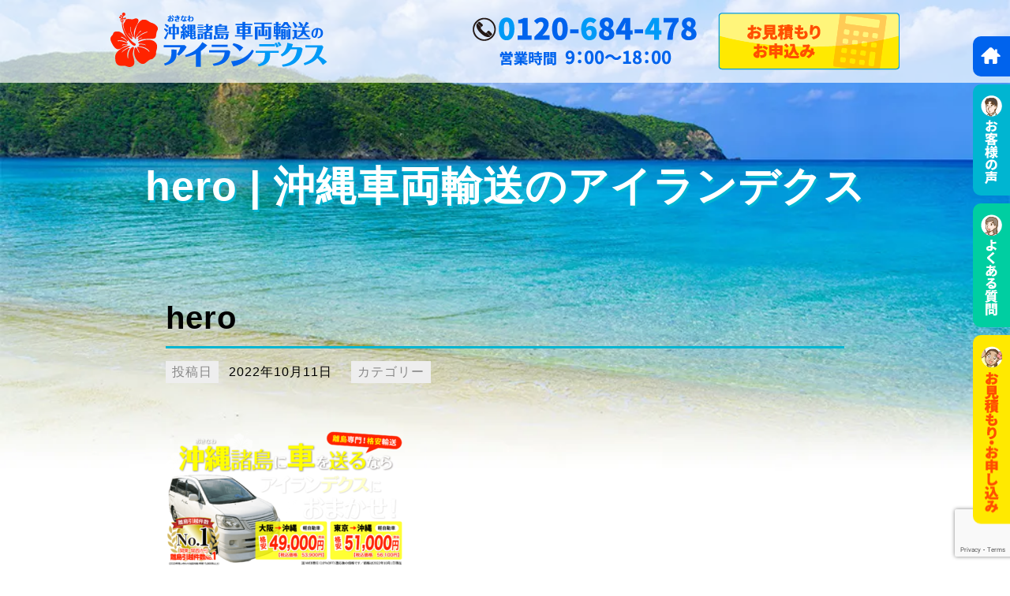

--- FILE ---
content_type: text/html; charset=UTF-8
request_url: https://car-okinawa.com/hero/
body_size: 14378
content:
<!DOCTYPE html>
<html lang="ja">
<head>
	<meta http-equiv="Content-Type" content="text/html; charset=UTF-8">
	<meta name="viewport" content="width=device-width, initial-scale=1.0"/>

	<!-- Global site tag (gtag.js) - Google Analytics -->
<script async src="https://www.googletagmanager.com/gtag/js?id=UA-64175506-9"></script>
<script>
  window.dataLayer = window.dataLayer || [];
  function gtag(){dataLayer.push(arguments);}
  gtag('js', new Date());

  gtag('config', 'UA-64175506-9');
</script>

<!-- Googleタグマネージャー	 -->
	<script async src="https://www.googletagmanager.com/gtag/js?id=AW-806931920"></script>
	<script>
	window.addEventListener('load', function () {
		window.dataLayer = window.dataLayer || [];
		function gtag(){dataLayer.push(arguments);}
		gtag('js', new Date());

		gtag('config', 'AW-806931920');
	});
</script>
	
	<link rel="shortcut icon" href="https://car-okinawa.com/wp/wp-content/uploads/2020/08/logo.png">
	<link rel="preload" href="https://car-okinawa.com/wp-content/themes/islandex_vehicle_20231017/style.min.css" as="style">
	<link rel="preload" href="https://car-okinawa.com/wp-content/themes/islandex_vehicle_20231017/assets/css/over-style.min.css" as="style">
	<link href="https://car-okinawa.com/wp-content/themes/islandex_vehicle_20231017/style.min.css" rel="stylesheet">
	<link rel="stylesheet" type="text/css" href="https://car-okinawa.com/wp-content/themes/islandex_vehicle_20231017/assets/css/over-style.min.css">
	<script src="https://ajax.googleapis.com/ajax/libs/jquery/3.4.1/jquery.min.js"></script>
		 <link href="https://cdn.jsdelivr.net/npm/@fortawesome/fontawesome-free@5.14.0/css/fontawesome.min.css" rel="stylesheet">
		<title>hero | 沖縄車両輸送のアイランデクス</title>

		<!-- All in One SEO 4.6.7.1 - aioseo.com -->
		<meta name="robots" content="max-image-preview:large" />
		<meta name="google-site-verification" content="eMpY9xWP1H5cKaJ3Cy_WH4DMzwHtHGXP6SIgx216Wdo" />
		<meta name="msvalidate.01" content="582EB734339ABFF5E167D3C0B9FC49D6" />
		<link rel="canonical" href="https://car-okinawa.com/hero/" />
		<meta name="generator" content="All in One SEO (AIOSEO) 4.6.7.1" />
		<meta name="google" content="nositelinkssearchbox" />
		<script type="application/ld+json" class="aioseo-schema">
			{"@context":"https:\/\/schema.org","@graph":[{"@type":"BreadcrumbList","@id":"https:\/\/car-okinawa.com\/hero\/#breadcrumblist","itemListElement":[{"@type":"ListItem","@id":"https:\/\/car-okinawa.com\/#listItem","position":1,"name":"\u5bb6","item":"https:\/\/car-okinawa.com\/","nextItem":"https:\/\/car-okinawa.com\/hero\/#listItem"},{"@type":"ListItem","@id":"https:\/\/car-okinawa.com\/hero\/#listItem","position":2,"name":"hero","previousItem":"https:\/\/car-okinawa.com\/#listItem"}]},{"@type":"ItemPage","@id":"https:\/\/car-okinawa.com\/hero\/#itempage","url":"https:\/\/car-okinawa.com\/hero\/","name":"hero | \u6c96\u7e04\u8eca\u4e21\u8f38\u9001\u306e\u30a2\u30a4\u30e9\u30f3\u30c7\u30af\u30b9","inLanguage":"ja","isPartOf":{"@id":"https:\/\/car-okinawa.com\/#website"},"breadcrumb":{"@id":"https:\/\/car-okinawa.com\/hero\/#breadcrumblist"},"author":{"@id":"https:\/\/car-okinawa.com\/author\/islandex_0104\/#author"},"creator":{"@id":"https:\/\/car-okinawa.com\/author\/islandex_0104\/#author"},"datePublished":"2022-10-11T07:39:55+00:00","dateModified":"2022-10-11T07:39:55+00:00"},{"@type":"Person","@id":"https:\/\/car-okinawa.com\/#person","name":"islandex_0104","image":{"@type":"ImageObject","@id":"https:\/\/car-okinawa.com\/hero\/#personImage","url":"https:\/\/secure.gravatar.com\/avatar\/f94f6c47a5b5d153090a3a83d9491239?s=96&d=mm&r=g","width":96,"height":96,"caption":"islandex_0104"}},{"@type":"Person","@id":"https:\/\/car-okinawa.com\/author\/islandex_0104\/#author","url":"https:\/\/car-okinawa.com\/author\/islandex_0104\/","name":"islandex_0104","image":{"@type":"ImageObject","@id":"https:\/\/car-okinawa.com\/hero\/#authorImage","url":"https:\/\/secure.gravatar.com\/avatar\/f94f6c47a5b5d153090a3a83d9491239?s=96&d=mm&r=g","width":96,"height":96,"caption":"islandex_0104"}},{"@type":"WebSite","@id":"https:\/\/car-okinawa.com\/#website","url":"https:\/\/car-okinawa.com\/","name":"\u6c96\u7e04\u8eca\u4e21\u8f38\u9001\u306e\u30a2\u30a4\u30e9\u30f3\u30c7\u30af\u30b9","description":"\u6c96\u7e04\u30fb\u96e2\u5cf6\u8eca\u4e21\u8f38\u9001\u306e\u30a2\u30a4\u30e9\u30f3\u30c7\u30af\u30b9","inLanguage":"ja","publisher":{"@id":"https:\/\/car-okinawa.com\/#person"}}]}
		</script>
		<!-- All in One SEO -->

<link rel='dns-prefetch' href='//typesquare.com' />
<link rel="alternate" type="application/rss+xml" title="沖縄車両輸送のアイランデクス &raquo; hero のコメントのフィード" href="https://car-okinawa.com/feed/?attachment_id=2896" />
<script type="text/javascript">
/* <![CDATA[ */
window._wpemojiSettings = {"baseUrl":"https:\/\/s.w.org\/images\/core\/emoji\/15.0.3\/72x72\/","ext":".png","svgUrl":"https:\/\/s.w.org\/images\/core\/emoji\/15.0.3\/svg\/","svgExt":".svg","source":{"concatemoji":"https:\/\/car-okinawa.com\/wp-includes\/js\/wp-emoji-release.min.js?ver=6.6.4"}};
/*! This file is auto-generated */
!function(i,n){var o,s,e;function c(e){try{var t={supportTests:e,timestamp:(new Date).valueOf()};sessionStorage.setItem(o,JSON.stringify(t))}catch(e){}}function p(e,t,n){e.clearRect(0,0,e.canvas.width,e.canvas.height),e.fillText(t,0,0);var t=new Uint32Array(e.getImageData(0,0,e.canvas.width,e.canvas.height).data),r=(e.clearRect(0,0,e.canvas.width,e.canvas.height),e.fillText(n,0,0),new Uint32Array(e.getImageData(0,0,e.canvas.width,e.canvas.height).data));return t.every(function(e,t){return e===r[t]})}function u(e,t,n){switch(t){case"flag":return n(e,"\ud83c\udff3\ufe0f\u200d\u26a7\ufe0f","\ud83c\udff3\ufe0f\u200b\u26a7\ufe0f")?!1:!n(e,"\ud83c\uddfa\ud83c\uddf3","\ud83c\uddfa\u200b\ud83c\uddf3")&&!n(e,"\ud83c\udff4\udb40\udc67\udb40\udc62\udb40\udc65\udb40\udc6e\udb40\udc67\udb40\udc7f","\ud83c\udff4\u200b\udb40\udc67\u200b\udb40\udc62\u200b\udb40\udc65\u200b\udb40\udc6e\u200b\udb40\udc67\u200b\udb40\udc7f");case"emoji":return!n(e,"\ud83d\udc26\u200d\u2b1b","\ud83d\udc26\u200b\u2b1b")}return!1}function f(e,t,n){var r="undefined"!=typeof WorkerGlobalScope&&self instanceof WorkerGlobalScope?new OffscreenCanvas(300,150):i.createElement("canvas"),a=r.getContext("2d",{willReadFrequently:!0}),o=(a.textBaseline="top",a.font="600 32px Arial",{});return e.forEach(function(e){o[e]=t(a,e,n)}),o}function t(e){var t=i.createElement("script");t.src=e,t.defer=!0,i.head.appendChild(t)}"undefined"!=typeof Promise&&(o="wpEmojiSettingsSupports",s=["flag","emoji"],n.supports={everything:!0,everythingExceptFlag:!0},e=new Promise(function(e){i.addEventListener("DOMContentLoaded",e,{once:!0})}),new Promise(function(t){var n=function(){try{var e=JSON.parse(sessionStorage.getItem(o));if("object"==typeof e&&"number"==typeof e.timestamp&&(new Date).valueOf()<e.timestamp+604800&&"object"==typeof e.supportTests)return e.supportTests}catch(e){}return null}();if(!n){if("undefined"!=typeof Worker&&"undefined"!=typeof OffscreenCanvas&&"undefined"!=typeof URL&&URL.createObjectURL&&"undefined"!=typeof Blob)try{var e="postMessage("+f.toString()+"("+[JSON.stringify(s),u.toString(),p.toString()].join(",")+"));",r=new Blob([e],{type:"text/javascript"}),a=new Worker(URL.createObjectURL(r),{name:"wpTestEmojiSupports"});return void(a.onmessage=function(e){c(n=e.data),a.terminate(),t(n)})}catch(e){}c(n=f(s,u,p))}t(n)}).then(function(e){for(var t in e)n.supports[t]=e[t],n.supports.everything=n.supports.everything&&n.supports[t],"flag"!==t&&(n.supports.everythingExceptFlag=n.supports.everythingExceptFlag&&n.supports[t]);n.supports.everythingExceptFlag=n.supports.everythingExceptFlag&&!n.supports.flag,n.DOMReady=!1,n.readyCallback=function(){n.DOMReady=!0}}).then(function(){return e}).then(function(){var e;n.supports.everything||(n.readyCallback(),(e=n.source||{}).concatemoji?t(e.concatemoji):e.wpemoji&&e.twemoji&&(t(e.twemoji),t(e.wpemoji)))}))}((window,document),window._wpemojiSettings);
/* ]]> */
</script>
<style id='wp-emoji-styles-inline-css' type='text/css'>

	img.wp-smiley, img.emoji {
		display: inline !important;
		border: none !important;
		box-shadow: none !important;
		height: 1em !important;
		width: 1em !important;
		margin: 0 0.07em !important;
		vertical-align: -0.1em !important;
		background: none !important;
		padding: 0 !important;
	}
</style>
<style id='classic-theme-styles-inline-css' type='text/css'>
/*! This file is auto-generated */
.wp-block-button__link{color:#fff;background-color:#32373c;border-radius:9999px;box-shadow:none;text-decoration:none;padding:calc(.667em + 2px) calc(1.333em + 2px);font-size:1.125em}.wp-block-file__button{background:#32373c;color:#fff;text-decoration:none}
</style>
<style id='global-styles-inline-css' type='text/css'>
:root{--wp--preset--aspect-ratio--square: 1;--wp--preset--aspect-ratio--4-3: 4/3;--wp--preset--aspect-ratio--3-4: 3/4;--wp--preset--aspect-ratio--3-2: 3/2;--wp--preset--aspect-ratio--2-3: 2/3;--wp--preset--aspect-ratio--16-9: 16/9;--wp--preset--aspect-ratio--9-16: 9/16;--wp--preset--color--black: #000000;--wp--preset--color--cyan-bluish-gray: #abb8c3;--wp--preset--color--white: #ffffff;--wp--preset--color--pale-pink: #f78da7;--wp--preset--color--vivid-red: #cf2e2e;--wp--preset--color--luminous-vivid-orange: #ff6900;--wp--preset--color--luminous-vivid-amber: #fcb900;--wp--preset--color--light-green-cyan: #7bdcb5;--wp--preset--color--vivid-green-cyan: #00d084;--wp--preset--color--pale-cyan-blue: #8ed1fc;--wp--preset--color--vivid-cyan-blue: #0693e3;--wp--preset--color--vivid-purple: #9b51e0;--wp--preset--gradient--vivid-cyan-blue-to-vivid-purple: linear-gradient(135deg,rgba(6,147,227,1) 0%,rgb(155,81,224) 100%);--wp--preset--gradient--light-green-cyan-to-vivid-green-cyan: linear-gradient(135deg,rgb(122,220,180) 0%,rgb(0,208,130) 100%);--wp--preset--gradient--luminous-vivid-amber-to-luminous-vivid-orange: linear-gradient(135deg,rgba(252,185,0,1) 0%,rgba(255,105,0,1) 100%);--wp--preset--gradient--luminous-vivid-orange-to-vivid-red: linear-gradient(135deg,rgba(255,105,0,1) 0%,rgb(207,46,46) 100%);--wp--preset--gradient--very-light-gray-to-cyan-bluish-gray: linear-gradient(135deg,rgb(238,238,238) 0%,rgb(169,184,195) 100%);--wp--preset--gradient--cool-to-warm-spectrum: linear-gradient(135deg,rgb(74,234,220) 0%,rgb(151,120,209) 20%,rgb(207,42,186) 40%,rgb(238,44,130) 60%,rgb(251,105,98) 80%,rgb(254,248,76) 100%);--wp--preset--gradient--blush-light-purple: linear-gradient(135deg,rgb(255,206,236) 0%,rgb(152,150,240) 100%);--wp--preset--gradient--blush-bordeaux: linear-gradient(135deg,rgb(254,205,165) 0%,rgb(254,45,45) 50%,rgb(107,0,62) 100%);--wp--preset--gradient--luminous-dusk: linear-gradient(135deg,rgb(255,203,112) 0%,rgb(199,81,192) 50%,rgb(65,88,208) 100%);--wp--preset--gradient--pale-ocean: linear-gradient(135deg,rgb(255,245,203) 0%,rgb(182,227,212) 50%,rgb(51,167,181) 100%);--wp--preset--gradient--electric-grass: linear-gradient(135deg,rgb(202,248,128) 0%,rgb(113,206,126) 100%);--wp--preset--gradient--midnight: linear-gradient(135deg,rgb(2,3,129) 0%,rgb(40,116,252) 100%);--wp--preset--font-size--small: 13px;--wp--preset--font-size--medium: 20px;--wp--preset--font-size--large: 36px;--wp--preset--font-size--x-large: 42px;--wp--preset--spacing--20: 0.44rem;--wp--preset--spacing--30: 0.67rem;--wp--preset--spacing--40: 1rem;--wp--preset--spacing--50: 1.5rem;--wp--preset--spacing--60: 2.25rem;--wp--preset--spacing--70: 3.38rem;--wp--preset--spacing--80: 5.06rem;--wp--preset--shadow--natural: 6px 6px 9px rgba(0, 0, 0, 0.2);--wp--preset--shadow--deep: 12px 12px 50px rgba(0, 0, 0, 0.4);--wp--preset--shadow--sharp: 6px 6px 0px rgba(0, 0, 0, 0.2);--wp--preset--shadow--outlined: 6px 6px 0px -3px rgba(255, 255, 255, 1), 6px 6px rgba(0, 0, 0, 1);--wp--preset--shadow--crisp: 6px 6px 0px rgba(0, 0, 0, 1);}:where(.is-layout-flex){gap: 0.5em;}:where(.is-layout-grid){gap: 0.5em;}body .is-layout-flex{display: flex;}.is-layout-flex{flex-wrap: wrap;align-items: center;}.is-layout-flex > :is(*, div){margin: 0;}body .is-layout-grid{display: grid;}.is-layout-grid > :is(*, div){margin: 0;}:where(.wp-block-columns.is-layout-flex){gap: 2em;}:where(.wp-block-columns.is-layout-grid){gap: 2em;}:where(.wp-block-post-template.is-layout-flex){gap: 1.25em;}:where(.wp-block-post-template.is-layout-grid){gap: 1.25em;}.has-black-color{color: var(--wp--preset--color--black) !important;}.has-cyan-bluish-gray-color{color: var(--wp--preset--color--cyan-bluish-gray) !important;}.has-white-color{color: var(--wp--preset--color--white) !important;}.has-pale-pink-color{color: var(--wp--preset--color--pale-pink) !important;}.has-vivid-red-color{color: var(--wp--preset--color--vivid-red) !important;}.has-luminous-vivid-orange-color{color: var(--wp--preset--color--luminous-vivid-orange) !important;}.has-luminous-vivid-amber-color{color: var(--wp--preset--color--luminous-vivid-amber) !important;}.has-light-green-cyan-color{color: var(--wp--preset--color--light-green-cyan) !important;}.has-vivid-green-cyan-color{color: var(--wp--preset--color--vivid-green-cyan) !important;}.has-pale-cyan-blue-color{color: var(--wp--preset--color--pale-cyan-blue) !important;}.has-vivid-cyan-blue-color{color: var(--wp--preset--color--vivid-cyan-blue) !important;}.has-vivid-purple-color{color: var(--wp--preset--color--vivid-purple) !important;}.has-black-background-color{background-color: var(--wp--preset--color--black) !important;}.has-cyan-bluish-gray-background-color{background-color: var(--wp--preset--color--cyan-bluish-gray) !important;}.has-white-background-color{background-color: var(--wp--preset--color--white) !important;}.has-pale-pink-background-color{background-color: var(--wp--preset--color--pale-pink) !important;}.has-vivid-red-background-color{background-color: var(--wp--preset--color--vivid-red) !important;}.has-luminous-vivid-orange-background-color{background-color: var(--wp--preset--color--luminous-vivid-orange) !important;}.has-luminous-vivid-amber-background-color{background-color: var(--wp--preset--color--luminous-vivid-amber) !important;}.has-light-green-cyan-background-color{background-color: var(--wp--preset--color--light-green-cyan) !important;}.has-vivid-green-cyan-background-color{background-color: var(--wp--preset--color--vivid-green-cyan) !important;}.has-pale-cyan-blue-background-color{background-color: var(--wp--preset--color--pale-cyan-blue) !important;}.has-vivid-cyan-blue-background-color{background-color: var(--wp--preset--color--vivid-cyan-blue) !important;}.has-vivid-purple-background-color{background-color: var(--wp--preset--color--vivid-purple) !important;}.has-black-border-color{border-color: var(--wp--preset--color--black) !important;}.has-cyan-bluish-gray-border-color{border-color: var(--wp--preset--color--cyan-bluish-gray) !important;}.has-white-border-color{border-color: var(--wp--preset--color--white) !important;}.has-pale-pink-border-color{border-color: var(--wp--preset--color--pale-pink) !important;}.has-vivid-red-border-color{border-color: var(--wp--preset--color--vivid-red) !important;}.has-luminous-vivid-orange-border-color{border-color: var(--wp--preset--color--luminous-vivid-orange) !important;}.has-luminous-vivid-amber-border-color{border-color: var(--wp--preset--color--luminous-vivid-amber) !important;}.has-light-green-cyan-border-color{border-color: var(--wp--preset--color--light-green-cyan) !important;}.has-vivid-green-cyan-border-color{border-color: var(--wp--preset--color--vivid-green-cyan) !important;}.has-pale-cyan-blue-border-color{border-color: var(--wp--preset--color--pale-cyan-blue) !important;}.has-vivid-cyan-blue-border-color{border-color: var(--wp--preset--color--vivid-cyan-blue) !important;}.has-vivid-purple-border-color{border-color: var(--wp--preset--color--vivid-purple) !important;}.has-vivid-cyan-blue-to-vivid-purple-gradient-background{background: var(--wp--preset--gradient--vivid-cyan-blue-to-vivid-purple) !important;}.has-light-green-cyan-to-vivid-green-cyan-gradient-background{background: var(--wp--preset--gradient--light-green-cyan-to-vivid-green-cyan) !important;}.has-luminous-vivid-amber-to-luminous-vivid-orange-gradient-background{background: var(--wp--preset--gradient--luminous-vivid-amber-to-luminous-vivid-orange) !important;}.has-luminous-vivid-orange-to-vivid-red-gradient-background{background: var(--wp--preset--gradient--luminous-vivid-orange-to-vivid-red) !important;}.has-very-light-gray-to-cyan-bluish-gray-gradient-background{background: var(--wp--preset--gradient--very-light-gray-to-cyan-bluish-gray) !important;}.has-cool-to-warm-spectrum-gradient-background{background: var(--wp--preset--gradient--cool-to-warm-spectrum) !important;}.has-blush-light-purple-gradient-background{background: var(--wp--preset--gradient--blush-light-purple) !important;}.has-blush-bordeaux-gradient-background{background: var(--wp--preset--gradient--blush-bordeaux) !important;}.has-luminous-dusk-gradient-background{background: var(--wp--preset--gradient--luminous-dusk) !important;}.has-pale-ocean-gradient-background{background: var(--wp--preset--gradient--pale-ocean) !important;}.has-electric-grass-gradient-background{background: var(--wp--preset--gradient--electric-grass) !important;}.has-midnight-gradient-background{background: var(--wp--preset--gradient--midnight) !important;}.has-small-font-size{font-size: var(--wp--preset--font-size--small) !important;}.has-medium-font-size{font-size: var(--wp--preset--font-size--medium) !important;}.has-large-font-size{font-size: var(--wp--preset--font-size--large) !important;}.has-x-large-font-size{font-size: var(--wp--preset--font-size--x-large) !important;}
:where(.wp-block-post-template.is-layout-flex){gap: 1.25em;}:where(.wp-block-post-template.is-layout-grid){gap: 1.25em;}
:where(.wp-block-columns.is-layout-flex){gap: 2em;}:where(.wp-block-columns.is-layout-grid){gap: 2em;}
:root :where(.wp-block-pullquote){font-size: 1.5em;line-height: 1.6;}
</style>
<link rel='stylesheet' id='contact-form-7-css' href='https://car-okinawa.com/wp-content/plugins/contact-form-7/includes/css/styles.css?ver=5.9.8' type='text/css' media='all' />
<link rel='stylesheet' id='cf7msm_styles-css' href='https://car-okinawa.com/wp-content/plugins/contact-form-7-multi-step-module/resources/cf7msm.css?ver=4.4' type='text/css' media='all' />
<link rel='stylesheet' id='spam-protect-for-contact-form7-css' href='https://car-okinawa.com/wp-content/plugins/wp-contact-form-7-spam-blocker/frontend/css/spam-protect-for-contact-form7.css?ver=1.0.0' type='text/css' media='all' />
<link rel='stylesheet' id='wp-pagenavi-css' href='https://car-okinawa.com/wp-content/plugins/wp-pagenavi/pagenavi-css.css?ver=2.70' type='text/css' media='all' />
<script type="text/javascript" src="https://car-okinawa.com/wp-includes/js/jquery/jquery.min.js?ver=3.7.1" id="jquery-core-js"></script>
<script type="text/javascript" src="https://car-okinawa.com/wp-includes/js/jquery/jquery-migrate.min.js?ver=3.4.1" id="jquery-migrate-js"></script>
<script type="text/javascript" src="//typesquare.com/3/tsst/script/ja/typesquare.js?62fb007aaba84ef395d87dc2ac1e02e5&amp;ver=6.6.4" id="islandex-typesquare-font-js"></script>
<script type="text/javascript" src="https://car-okinawa.com/wp-content/plugins/wp-contact-form-7-spam-blocker/frontend/js/spam-protect-for-contact-form7.js?ver=1.0.0" id="spam-protect-for-contact-form7-js"></script>
<link rel="https://api.w.org/" href="https://car-okinawa.com/wp-json/" /><link rel="alternate" title="JSON" type="application/json" href="https://car-okinawa.com/wp-json/wp/v2/media/2896" /><link rel="EditURI" type="application/rsd+xml" title="RSD" href="https://car-okinawa.com/xmlrpc.php?rsd" />
<meta name="generator" content="WordPress 6.6.4" />
<link rel='shortlink' href='https://car-okinawa.com/?p=2896' />
<link rel="alternate" title="oEmbed (JSON)" type="application/json+oembed" href="https://car-okinawa.com/wp-json/oembed/1.0/embed?url=https%3A%2F%2Fcar-okinawa.com%2Fhero%2F" />
<link rel="alternate" title="oEmbed (XML)" type="text/xml+oembed" href="https://car-okinawa.com/wp-json/oembed/1.0/embed?url=https%3A%2F%2Fcar-okinawa.com%2Fhero%2F&#038;format=xml" />
<style type="text/css">.recentcomments a{display:inline !important;padding:0 !important;margin:0 !important;}</style><link rel="icon" href="https://car-okinawa.com/wp-content/uploads/2025/04/cropped-IMG_6550-32x32.jpg" sizes="32x32" />
<link rel="icon" href="https://car-okinawa.com/wp-content/uploads/2025/04/cropped-IMG_6550-192x192.jpg" sizes="192x192" />
<link rel="apple-touch-icon" href="https://car-okinawa.com/wp-content/uploads/2025/04/cropped-IMG_6550-180x180.jpg" />
<meta name="msapplication-TileImage" content="https://car-okinawa.com/wp-content/uploads/2025/04/cropped-IMG_6550-270x270.jpg" />
		<style type="text/css" id="wp-custom-css">
			@media screen and (max-width: 768px) {
  .p-pageBlog__postArea {
    padding-left: 15px;
    padding-right: 15px;
    box-sizing: border-box; /* パディング込みの幅計算に */
  }
}

/* 問い合わせフォームでスマホで見た時改行*/





.consent-row {
  display: flex;
  align-items: center;
  gap: 20px;
  flex-wrap: wrap;
  margin-bottom: 1em;
}

.consent-link a {
  text-decoration: underline;
  color: #0073aa;
  font-weight: bold;
}

.consent-check {
  display: flex;
  align-items: center;
  gap: 5px;
}

.required-mark {
  color: red;
  font-size: 0.9rem;
}


/* 以下はフォーム送信前のデザイン調整 */


.checkbox-line {
  display: flex;
  align-items: center;
  gap: 8px;
}

.required {
  color: red;
  font-size: 0.9rem;
}



.consent-box {
  border: 1px solid #ccc;
  background-color: #e0f0ff; /* 薄い青色背景 */
  padding: 15px;
  max-width: 600px;
  margin: 10px 0 0 0; /* 上10pxのみ、下は0 */
  display: flex;
  align-items: center;
  gap: 8px;
  /* 追加 */
  margin-bottom: 0 !important;
}

.consent-box p {
  margin: 0 !important; /* pタグの上下余白を消す */
}

.consent-text {
  margin: 0;
  display: flex;
  align-items: center;
  gap: 6px;
}

.required {
  background-color: #ff4d4d; /* 赤色背景 */
  color: white;
  font-size: 0.8rem;
  padding: 2px 6px;
  border-radius: 9999px;
  white-space: nowrap;
}



.consent-wrapper {
  max-width: 600px;
  margin: 10px 0;
}

.consent-label {
  display: block;
  font-weight: bold;
  margin-bottom: 6px;
  font-size: 1.1rem;
}

.consent-box {
  border: 1px solid #ccc;
  background-color: #e0f0ff;
  padding: 15px;
}

.consent-text {
  margin: 0;
  display: flex;
  align-items: center;
  gap: 6px;
}

.required {
  background-color: #ff4d4d;
  color: white;
  font-size: 0.8rem;
  padding: 2px 6px;
  border-radius: 9999px;
  white-space: nowrap;
}

.consent-text a {
  text-decoration: underline;
}



@media screen and (max-width: 767px) {
  .transport-notice {
    font-size: 12px !important;
  }
}


/* 画像を中央寄せできるようにする */
.wp-block-image {
  text-align: center;
}
.wp-block-image img {
  display: inline-block;
}
		</style>
		</head>
<body class="attachment attachment-template-default single single-attachment postid-2896 attachmentid-2896 attachment-png" id="top">
<header class="l-header">
	<div class="inner">
		<h1 class="l-header__logo"><a href="https://car-okinawa.com/"><img src="https://car-okinawa.com/wp-content/themes/islandex_vehicle_20231017/assets/images/okinawa/logo.png" alt="沖縄 車両輸送のアイランデクス"></a></h1>
		<ul class="l-header__utility">
			<li>  <a href="tel:0120684478" class="btn-tel" ><img src="https://car-okinawa.com/wp-content/themes/islandex_vehicle_20231017/assets/images/common/tel.png" alt="0120-684-478"></a></li>
			<li class="u-pc"><a href="https://car-okinawa.com/estimation/?ref=okinawa"><img src="https://car-okinawa.com/wp-content/themes/islandex_vehicle_20231017/assets/images/common/btn_header.png" alt="お見積もり・お申込み"></a></li>
		</ul>
	</div>
</header>
<div class="c-sidebtn">
    <ul>
                <li class="c-sidebtn__btn c-sidebtn__btn--01">
            <a href="https://car-okinawa.com/">
            <picture>
                <source media="(min-width: 861px)" srcset="https://car-okinawa.com/wp-content/themes/islandex_vehicle_20231017/assets/images/common/sidebtn_home.png">
                <source media="(min-width: 300px)" srcset="https://car-okinawa.com/wp-content/themes/islandex_vehicle_20231017/assets/images/common/sidebtn_home-sp.png">
                <img src="https://car-okinawa.com/wp-content/themes/islandex_vehicle_20231017/assets/images/common/sidebtn_01.png" alt="お見積もり・お申込み">
            </picture>
            </a>
        </li>        
                
        <li class="c-sidebtn__btn c-sidebtn__btn--02">
            <a href="https://car-okinawa.com/voice">
            <picture>
                <source media="(min-width: 861px)" srcset="https://car-okinawa.com/wp-content/themes/islandex_vehicle_20231017/assets/images/common/sidebtn_02.png">
                <source media="(min-width: 300px)" srcset="https://car-okinawa.com/wp-content/themes/islandex_vehicle_20231017/assets/images/common/sidebtn_02-sp.png">
                <img src="https://car-okinawa.com/wp-content/themes/islandex_vehicle_20231017/assets/images/common/sidebtn_02.png" alt="お見積もり・お申込み">
            </picture>
            </a>
        </li>
        <li class="c-sidebtn__btn c-sidebtn__btn--03">
            <a href="https://car-okinawa.com/faq">
            <picture>
                <source media="(min-width: 861px)" srcset="https://car-okinawa.com/wp-content/themes/islandex_vehicle_20231017/assets/images/common/sidebtn_03.png">
                <source media="(min-width: 300px)" srcset="https://car-okinawa.com/wp-content/themes/islandex_vehicle_20231017/assets/images/common/sidebtn_03-sp.png">
                <img src="https://car-okinawa.com/wp-content/themes/islandex_vehicle_20231017/assets/images/common/sidebtn_03.png" alt="お見積もり・お申込み">
            </picture>
            </a>
        </li>
        <li class="c-sidebtn__btn c-sidebtn__btn--04">
            <a href="https://car-okinawa.com/estimation/">
            <picture>
                <source media="(min-width: 861px)" srcset="https://car-okinawa.com/wp-content/themes/islandex_vehicle_20231017/assets/images/common/sidebtn_01.png">
                <source media="(min-width: 300px)" srcset="https://car-okinawa.com/wp-content/themes/islandex_vehicle_20231017/assets/images/common/sidebtn_01-sp.png">
                <img src="https://car-okinawa.com/wp-content/themes/islandex_vehicle_20231017/assets/images/common/sidebtn_01.png" alt="お見積もり・お申込み">
            </picture>
            </a>
        </li>        
    </ul>
</div>	<article class="p-pageBlog__single">
<style>
@media screen and (max-width: 768px) {
  .mobile-hide {
    display: none !important;
  }
}
</style><div class="c-pageTitleArea mobile-hide">
  <h1>hero | 沖縄車両輸送のアイランデクス</h1>
</div>
		<section class="p-pageBlog__postArea">
						<h1 class="p-pageBlog__postTitle">hero</h1>			
			<p class="postMeta"><span>投稿日</span><time>2022年10月11日</time><span class="Cat">カテゴリー</span></p>
			<section class="p-pageBlog__postContent article-content">
			<p class="attachment"><a href='https://car-okinawa.com/wp-content/uploads/2022/10/hero.png'><img fetchpriority="high" decoding="async" width="300" height="172" src="https://car-okinawa.com/wp-content/uploads/2022/10/hero-300x172.png" class="attachment-medium size-medium" alt="" srcset="https://car-okinawa.com/wp-content/uploads/2022/10/hero-300x172.png 300w, https://car-okinawa.com/wp-content/uploads/2022/10/hero-1024x588.png 1024w, https://car-okinawa.com/wp-content/uploads/2022/10/hero-768x441.png 768w, https://car-okinawa.com/wp-content/uploads/2022/10/hero-1536x882.png 1536w, https://car-okinawa.com/wp-content/uploads/2022/10/hero.png 2001w" sizes="(max-width: 300px) 100vw, 300px" /></a></p>
			</section>
			<p class="postMeta postMeta--tag"></p>
					
			<div class="p-pageBlog__pager">
				<div class="nav-previous"><a href="https://car-okinawa.com/hero/" rel="prev"><span class="meta-nav">&larr;</span> hero</a></div>
				<div class="nav-next"></div>
			</div>
					
		</section>
	</article>
<section class="p-review">
	<h2 class="c-imgFit"><img src="https://car-okinawa.com/wp-content/themes/islandex_vehicle_20231017/assets/images/frontpage/illust07.png" loading="lazy" alt="安いね！"></h2>	
	<div class="l-inner">
		<div class="animate01" data-delighter>
		<h3 class="c-title02">安い！</h3>
			<div class="c-grid c-secretBlock">
				<div class="c-grid__item c-grid__item--4">
					<h3 class="c-secretBlock__title"><span>その1</span><br>セルフ輸送<br>だから安い</h3>
					<p>お客様自身でお近くの港まで運転、到着の港でお引取りいただく格安プランをご用意しています！（代行運転プランもございます）！</p>
				</div>
				<div class="c-grid__item c-grid__item--4">
					<h3 class="c-secretBlock__title"><span>その2</span><br>沖縄専門<br>だから安い！</h3>
					<p>沖縄諸島行きの物流を専門に行っているため、特別価格でのご提供ができるんです！</p>
				</div>
				<div class="c-grid__item c-grid__item--4">
					<h3 class="c-secretBlock__title"><span>その3</span><br>フェリーと<br>提携で安い！</h3>
					<p>沖縄諸島行きのフェリー会社と提携しているため、ある程度の物量が見込め、価格をぐんと抑えることが可能！</p>
				</div>		
			</div>		
		</div>			
		<div class="animate01" data-delighter>
		<h3 class="c-title02">安心！</h3>
		<ol class="c-compensationBlock">
			<li class="c-compensationBlock__item">
				<h3 class="c-compensationBlock__title"><span class="c-compensationBlock__title_listhed">1</span>船便輸送中の<span>キズ・凹み</span>補償！</h3>
				<p>船便輸送中のキズ・凹みを補償！
				<br>また、延着時の追加運賃・料金などは弊社が負担します！
				<br>※輸送前後の車両状況について調査確認を扱う地位にないため、軽微な傷等については免責となります。</p>
			</li>
			<li class="c-compensationBlock__item">			
				<h3 class="c-compensationBlock__title"><span class="c-compensationBlock__title_listhed">2</span>別途加入可能な<span>車両保険</span>あり！</h3>
				<p>2500円〜で、火災・爆発・風災・水災・破損・盗難など、偶然な事故によって生じた損害を補償します。</p>
			</li>
			<li class="c-compensationBlock__item">
				<h3 class="c-compensationBlock__title"><span class="c-compensationBlock__title_listhed">3</span><span>陸送区間</span>も安心！</h3>
				<p>「対人賠償保険」「対物賠償保険」「対物超過修理費用特約」「自損傷害保険」「搭乗者傷害（入通院/2区分）特約」「搭乗者傷害（死亡・後遺障害）特約」「ロードサービス」、そして「車両復旧費用保険」と、多くの補償に加入しています。</p>
			</li>
		</ol>	
		</div>
		<div class="animate01" data-delighter>
		<h3 class="c-title02">カンタン！</h3>
		<div class="c-imgFit">
			<img src="https://car-okinawa.com/wp-content/themes/islandex_vehicle_20231017/assets/images/frontpage/step02.png" loading="lazy" alt="Web見積もり、お申込み、港へ車の持ち込み、受け取り">
		</div>
		</div>
	</div>	
	</section>	
	<section class="p-close">
		<div class="c-banner c-imgFit">
			<a href="https://car-okinawa.com/estimation/"><img src="https://car-okinawa.com/wp-content/themes/islandex_vehicle_20231017/assets/images/frontpage/banner.png" loading="lazy" alt="お見積もり・お申込み"></a>				
		</div>
		<div class="c-imgFit u-left"><img src="https://car-okinawa.com/wp-content/themes/islandex_vehicle_20231017/assets/images/frontpage/illust08.png" loading="lazy" alt=""></div>
		<div class="c-imgFit p-close__logo"><img src="https://car-okinawa.com/wp-content/uploads/2022/04/bottom_logo.png" loading="lazy" alt=""></div>			
	</section></article>
<!-- ===SNSセクション追加(08/26)=== -->
   <section class="top-sns">
      <div class="top-sns__section-title" data-aos="fade-up">
        <div class="section-title">
          <h2 class="section-title__main">
			<div style="text-align: center">
            SNS
          </h2>
		    </div>
        </div>
      </div>
      <div class="top-sns__container" data-aos="fade-up">
			<!-- FBプラグイン -->
	<!--
        <div id="fb-root"></div>
        <script async defer crossorigin="anonymous" src="https://connect.facebook.net/ja_JP/sdk.js#xfbml=1&version=v8.0&appId=1789638081202187&autoLogAppEvents=1" nonce="S1JofA1G"></script>
        <div class="fb-page" data-href="https://www.facebook.com/okinawacarferry/" data-tabs="timeline" data-width="" data-height="" data-small-header="false" data-adapt-container-width="true" data-hide-cover="false" data-show-facepile="true"><blockquote cite="https://www.facebook.com/okinawacarferry/" class="fb-xfbml-parse-ignore"><a href="https://www.facebook.com/okinawacarferry/">沖縄車両輸送のアイランデクス</a></blockquote></div>
    -->

        <div class="top-sns__btn" data-aos="fade-up">
			<div style="text-align: center">
              <a href="https://www.facebook.com/okinawacarferry/" target="_blank" rel="noopener noreferer" class="btn btn--blue btn--arrow btn-flat-logo"><i class="fa fa-chevron-right"></i> FACEBOOKへ</a>
            </div>
	    </div>
      </div>
    </section>
<!-- ============ -->

<a class="c-btn__pagetop" href="#top"><img src="https://car-okinawa.com/wp-content/themes/islandex_vehicle_20231017/assets/images/common/arrow_up.png" alt=""></a>
  <footer class="l-footer">  	
	  <div class="inner">
		<h1>沖縄専門・車両輸送のアイランデクス</h1>
			<div class="c-grid">
				<div class="c-grid__item c-grid__item--3">
					<h2>サービス</h2>
					<ul>
													<li>
								<a href="https://car-okinawa.com/service/self/">沖縄車両輸送アイランデクスのセルフ輸送プラン</a>
							</li>
													<li>
								<a href="https://car-okinawa.com/service/daiko/">沖縄車両輸送の代行運転プラン</a>
							</li>
													<li>
								<a href="https://car-okinawa.com/service/mycar/">沖縄へのマイカー引越し</a>
							</li>
													<li>
								<a href="https://car-okinawa.com/service/kaitori/">車の買取もします</a>
							</li>
													<li>
								<a href="https://car-okinawa.com/service/reason/">沖縄車両輸送アイランデクスの安さの理由</a>
							</li>
													<li>
								<a href="https://car-okinawa.com/service/kotsu/">沖縄へ車を輸送するときのコツ</a>
							</li>
													<li>
								<a href="https://car-okinawa.com/service/procedure/">沖縄への車輸送に関する手続き</a>
							</li>
												<li><a href="https://car-okinawa.com/service"> その他のサービス</a></li>
					</ul>
				</div>			
				<div class="c-grid__item c-grid__item--3">		
					<h2>料金</h2>
					<ul>
												<li>
								<a href="https://car-okinawa.com/price/waribiki/">沖縄への車輸送の割引情報</a>
							</li>
												<li><a href="https://car-okinawa.com/price"> 料金全般について</a></h2></li>
					</ul>
					<h2>ご注意事項</h2>
					<ul>
												<li>
								<a href="https://car-okinawa.com/notice/anshin/">沖縄への車輸送の安心補償</a>
							</li>
													<li>
								<a href="https://car-okinawa.com/notice/tokutei/">沖縄車両輸送アイランデクスの特定商取引</a>
							</li>
													<li>
								<a href="https://car-okinawa.com/notice/kiyaku/">沖縄への車輸送に関する輸送規約</a>
							</li>
													<li>
								<a href="https://car-okinawa.com/notice/document/">沖縄への車輸送に必要な書類</a>
							</li>
													<li>
								<a href="https://car-okinawa.com/notice/inin/">沖縄への車輸送に関する委任状</a>
							</li>
												<li><a href="https://car-okinawa.com/notice"> その他の注意事項</a></li>
					</ul>
				</div>
				<div class="c-grid__item c-grid__item--3">
					<h2>主な港情報</h2>
					<ul>
												<li>
								<a href="https://car-okinawa.com/info/port/%e6%9d%b1%e4%ba%ac%ef%bc%88%e8%8b%a5%e6%b4%b2%e6%b8%af%ef%bc%89/">東京（若洲港）</a>
							</li>
													<li>
								<a href="https://car-okinawa.com/info/port/%e5%8c%97%e6%b5%b7%e9%81%93%ef%bc%88%e9%87%a7%e8%b7%af%e6%b8%af%ef%bc%89/">北海道（釧路港）</a>
							</li>
													<li>
								<a href="https://car-okinawa.com/info/port/hokkaido/">北海道（苫小牧港）</a>
							</li>
													<li>
								<a href="https://car-okinawa.com/info/port/miyagi/">宮城県（仙台事務所）</a>
							</li>
													<li>
								<a href="https://car-okinawa.com/info/port/nagoyako/">名古屋（名古屋港）</a>
							</li>
													<li>
								<a href="https://car-okinawa.com/info/port/aonami/">名古屋（あおなみヤード）※案内停止中。</a>
							</li>
													<li>
								<a href="https://car-okinawa.com/info/port/miyako/">宮古島（平良港）</a>
							</li>
													<li>
								<a href="https://car-okinawa.com/info/port/miyako-2/">宮古島の離島-多良間島（前泊港）</a>
							</li>
													<li>
								<a href="https://car-okinawa.com/info/port/ishigaki/">石垣島（石垣港）</a>
							</li>
													<li>
								<a href="https://car-okinawa.com/info/port/ishigaki-8/">石垣島の離島-与那国島（久部良港）</a>
							</li>
													<li>
								<a href="https://car-okinawa.com/info/port/ishigaki-2/">石垣島の離島-小浜島（小浜港）</a>
							</li>
													<li>
								<a href="https://car-okinawa.com/info/port/ishigaki-6/">石垣島の離島-竹富島（竹富港）</a>
							</li>
													<li>
								<a href="https://car-okinawa.com/info/port/ishigaki-3/">石垣島の離島-西表島（上原港）</a>
							</li>
													<li>
								<a href="https://car-okinawa.com/info/port/ishigaki-4/">石垣島の離島-西表島（大原港）</a>
							</li>
													<li>
								<a href="https://car-okinawa.com/info/port/ishigaki-7/">石垣島の離島-鳩間島（鳩間港）</a>
							</li>
													<li>
								<a href="https://car-okinawa.com/info/port/ishigaki-5/">石垣島の離島-黒島（黒島港）</a>
							</li>
													<li>
								<a href="https://car-okinawa.com/info/port/okinawa-2/">沖縄の離島-久米島（兼城港）</a>
							</li>
													<li>
								<a href="https://car-okinawa.com/info/port/%e6%b2%96%e7%b8%84%e3%81%ae%e9%9b%a2%e5%b3%b6-%e5%ba%a7%e9%96%93%e5%91%b3%e5%b3%b6%ef%bc%88%e5%ba%a7%e9%96%93%e5%91%b3%e6%b8%af%ef%bc%89/">沖縄の離島-座間味島（座間味港）</a>
							</li>
													<li>
								<a href="https://car-okinawa.com/info/port/okinawa-4/">沖縄の離島-慶良間島（阿嘉港）</a>
							</li>
													<li>
								<a href="https://car-okinawa.com/info/port/okinawa-3/">沖縄の離島-阿嘉島（阿嘉港）</a>
							</li>
													<li>
								<a href="https://car-okinawa.com/info/port/okayama/">岡山県（玉島港）</a>
							</li>
													<li>
								<a href="https://car-okinawa.com/info/port/hiroshima/">広島県（五日市港）</a>
							</li>
													<li>
								<a href="https://car-okinawa.com/info/port/tokunoshima/">徳之島（亀徳港）</a>
							</li>
													<li>
								<a href="https://car-okinawa.com/info/port/tokyo/">東京（有明港）</a>
							</li>
													<li>
								<a href="https://car-okinawa.com/info/port/okinoerabu/">沖永良部（和泊）</a>
							</li>
													<li>
								<a href="https://car-okinawa.com/info/port/kanagawa/">神奈川県（川崎港）</a>
							</li>
													<li>
								<a href="https://car-okinawa.com/info/port/fukuoka-02/">福岡県（新門司港）</a>
							</li>
													<li>
								<a href="https://car-okinawa.com/info/port/aomori/">青森県（八戸港）</a>
							</li>
													<li>
								<a href="https://car-okinawa.com/info/port/kagawa/">香川県（坂出港）</a>
							</li>
													<li>
								<a href="https://car-okinawa.com/info/port/kagoshima/">鹿児島県（新港）</a>
							</li>
													<li>
								<a href="https://car-okinawa.com/info/port/kagoshima-02/">鹿児島県（谷山港）</a>
							</li>
													<li>
								<a href="https://car-okinawa.com/info/port/osaka/">大阪（南港）</a>
							</li>
													<li>
								<a href="https://car-okinawa.com/info/port/kobe/">神戸（六甲アイランド港）</a>
							</li>
													<li>
								<a href="https://car-okinawa.com/info/port/fukuoka/">福岡（博多港）</a>
							</li>
													<li>
								<a href="https://car-okinawa.com/info/port/amami/">奄美大島（名瀬港）</a>
							</li>
													<li>
								<a href="https://car-okinawa.com/info/port/okinawa/">沖縄（那覇新港）</a>
							</li>
												<li><a href="https://car-okinawa.com/info/port"> その他の主な港情報</a></li>
					</ul>
				</div>
				<div class="c-grid__item c-grid__item--3">		
					<ul>
						<li class="c-btn__banner c-btn__banner--01"><a href="https://car-okinawa.com/estimation/">お見積もり</a></li>
						<li class="c-btn__banner c-btn__banner--02"><a href="https://car-okinawa.com/voice/">お客様の声</a></li>
						<li class="c-btn__banner c-btn__banner--03"><a href="https://car-okinawa.com/info/blog/">ブログ</a></li>
					</ul>
				</div>
			</div>
		</div>
		<div class="l-footer__submenu">
			<ul>
				<li>
					<a href="https://car-okinawa.com/privacy">プライバシーポリシー</a>
				</li>
				<li>
					<a href="https://car-okinawa.com/info">会社概要</a>
				</li>
			</ul>
			<small>Copyright (C) 沖縄専門・車両輸送のアイランデクス All Rights Reserved.</small>
		</div>		
  </footer>
	
	
<!--
	<script type="text/javascript" src="https://car-okinawa.com/wp-content/themes/islandex_vehicle_20231017/assets/js/scrollreveal.min.js"></script>
	-->
	<script src="https://kit.fontawesome.com/ed08f68b73.js" crossorigin="anonymous" async></script>
	<script type="text/javascript" src="https://car-okinawa.com/wp-content/themes/islandex_vehicle_20231017/assets/js/delighters.min.js" defer></script>
	<script type="text/javascript" src="https://car-okinawa.com/wp-content/themes/islandex_vehicle_20231017/assets/js/functions.js" defer></script>
	<script type="text/javascript" src="https://car-okinawa.com/wp-content/themes/islandex_vehicle_20231017/assets/js/over-js.js"></script>

	<script async>
		window.addEventListener('load', function () {
			var links = document.querySelectorAll("a[href*='estimation']");
			links.forEach(function (link) {
				link.addEventListener('click', function (e) {
					gtag('event', 'conversion', {'send_to': 'AW-806931920/OlsyCKb5g9QBENCb44AD'});
				});
			});
		});
	</script>
	<script async>
		window.addEventListener('load', function () {
			var link = document.querySelector("input[value*='送信']");
			link.addEventListener('click', function (e) {
				var pagePath = window.location.pathname;
				if (pagePath.includes('estimation-confirm')) {
					gtag('event', 'conversion', {'send_to': 'AW-806931920/SC3PCKvSloEBENCb44AD'});
				}
			});
		});
	</script>

<script async>
function openChatplus(){
	var w=window,d=document;
	var s="https://app.chatplus.jp/cp.js";
	d["__cp_d"]="https://app.chatplus.jp";
	d["__cp_c"]="fe2fb175_1";
	var a=d.createElement("script"), m=d.getElementsByTagName("script")[0];
	a.async=true,a.src=s,m.parentNode.insertBefore(a,m);
}
window.addEventListener('load',function(){
	setTimeout("openChatplus()", 5000);
});
</script>
　
<script type="text/javascript" src="https://car-okinawa.com/wp-content/themes/islandex_vehicle_20231017/assets/js/modernizr-custom.js" defer></script>
<script async>
function mapTokyoOsaka(){
	var bodyWidth = document.body.clientWidth;
	var tokyo = document.getElementById('map-tokyo');
	var osaka = document.getElementById('map-osaka');
	if(tokyo != null){
		tokyo.innerHTML = '<iframe loading="lazy" src="https://www.google.com/maps/embed?pb=!1m18!1m12!1m3!1d6486.26553441926!2d139.7843302145883!3d35.62445332991087!2m3!1f0!2f0!3f0!3m2!1i1024!2i768!4f13.1!3m3!1m2!1s0x0%3A0xc9b4be546d7c8783!2z5p2x6KW_5rW36YGL6LuK5Lih5Y-X5LuY5omA!5e0!3m2!1sja!2sjp!4v1576740883505!5m2!1sja!2sjp" width="600" height="580" frameborder="0" style="border:0;" allowfullscreen=""></iframe>';
		osaka.innerHTML = '<iframe loading="lazy" src="https://www.google.com/maps/embed?pb=!1m18!1m12!1m3!1d3283.4166131602688!2d135.4127752152301!3d34.61891078045564!2m3!1f0!2f0!3f0!3m2!1i1024!2i768!4f13.1!3m3!1m2!1s0x6000e8325ec38d41%3A0x9924e79529f90e1e!2z44CSNTU5LTAwMzIg5aSn6Ziq5bqc5aSn6Ziq5biC5L2P5LmL5rGf5Yy65Y2X5riv5Y2X77yV5LiB55uu77yR4oiS77yT77yS!5e0!3m2!1sja!2sjp!4v1535016874870"  fframeborder="0" style="border:0" allowfullscreen height="580"></iframe>';
	}
}
window.addEventListener('load', function(){
	setTimeout("mapTokyoOsaka()", 1200);
});
</script>
<script async>
function mapOkinawa(){
	var naha1 = document.getElementsByClassName('map-naha1');
	var naha2 = document.getElementsByClassName('map-naha2');
	var miyako = document.getElementsByClassName('map-miyako');
	var ishigaki = document.getElementsByClassName('map-ishigaki');
	var okinawaMapLength = naha1.length;
	var bodyWidth = document.body.clientWidth;
	if(naha1 != null){
		for(var i = 0; i < okinawaMapLength; i++) {
			naha1[i].innerHTML = '<iframe loading="lazy" src="https://www.google.com/maps/embed?pb=!1m18!1m12!1m3!1d1787.4905417888353!2d127.67708965814914!3d26.241034595855382!2m3!1f0!2f0!3f0!3m2!1i1024!2i768!4f13.1!3m3!1m2!1s0x0%3A0xb1fcaa017acb0cef!2z5rKW57iE5riv6YGL77yI5qCq77yJ6LuK5Lih44Ok44O844OJ!5e0!3m2!1sja!2sjp!4v1619495006706" frameborder="0" style="border:0" allowfullscreen></iframe>';
			naha2[i].innerHTML = '<iframe loading="lazy" src="https://www.google.com/maps/embed?pb=!1m18!1m12!1m3!1d1767.9092869938718!2d127.67421583189962!3d26.239365194003135!2m3!1f0!2f0!3f0!3m2!1i1024!2i768!4f13.1!3m3!1m2!1s0x0%3A0x5b399e56acc3b90c!2z77yI5qCq77yJ77yv77y077yrIOi7iui8jOODpOODvOODiQ!5e0!3m2!1sja!2sjp!4v1619495153789" frameborder="0" style="border:0" allowfullscreen></iframe>';
			miyako[i].innerHTML = '<iframe loading="lazy" src="https://www.google.com/maps/embed?pb=!1m18!1m12!1m3!1d761.3453316819603!2d125.27646023729282!3d24.809518487046088!2m3!1f0!2f0!3f0!3m2!1i1024!2i768!4f13.1!3m3!1m2!1s0x34f4538db95767dd%3A0x2e475f05729f7425!2z5a6u5Y-k5riv6YGL77yI5qCq77yJIOePvuWgtOS6i-WLmeaJgA!5e0!3m2!1sja!2sjp!4v1527656786848" frameborder="0" style="border:0" allowfullscreen></iframe>';
			ishigaki[i].innerHTML = '<iframe loading="lazy" src="https://www.google.com/maps/embed?pb=!1m18!1m12!1m3!1d1307.7099570194055!2d124.1514521978149!3d24.338835821015508!2m3!1f0!2f0!3f0!3m2!1i1024!2i768!4f13.1!3m3!1m2!1s0x34607552b01e3291%3A0xa29f69d9cf99bd8e!2z5YWr6YeN5bGx5riv6YGL77yI5qCq77yJ!5e0!3m2!1sja!2sjp!4v1527656814786" frameborder="0" style="border:0" allowfullscreen></iframe>';
		}
	}
}
window.addEventListener('load', function(){
	setTimeout("mapOkinawa()", 1200);
});
</script>


<style>
  .mark.required {
    color: red;
    font-weight: bold;
    border: 1px solid red;
    padding: 2px 6px;
    border-radius: 4px;
  }

  .mark.option {
    color: #666;
    border: 1px solid #ccc;
    padding: 2px 6px;
    border-radius: 4px;
  }
</style>

<script>
document.addEventListener('DOMContentLoaded', function () {
  function updateAddressRequired() {
    const selected = document.querySelector('select[name="port-start"]')?.value;

    // 出発地
    const zip1Start = document.querySelector('input[name="zip-code1-start"]');
    const zip2Start = document.querySelector('input[name="zip-code2-start"]');
    const addr1Start = document.querySelector('input[name="address1-start"]');
    const markStart = document.querySelector('.accordion.port-start .mark');

    // 到着地
    const zip1Goal = document.querySelector('input[name="zip-code1-goal"]');
    const zip2Goal = document.querySelector('input[name="zip-code2-goal"]');
    const addr1Goal = document.querySelector('input[name="address1-goal"]');
    const markGoal = document.querySelector('.accordion.port-goal .mark');

    if (selected === '港からの代行輸送') {
      // 出発地 → 必須に
      zip1Start?.setAttribute('required', 'required');
      zip2Start?.setAttribute('required', 'required');
      addr1Start?.setAttribute('required', 'required');
      if (markStart) {
        markStart.textContent = '必須';
        markStart.classList.remove('option');
        markStart.classList.add('required');
      }

      // 到着地 → 必須に
      zip1Goal?.setAttribute('required', 'required');
      zip2Goal?.setAttribute('required', 'required');
      addr1Goal?.setAttribute('required', 'required');
      if (markGoal) {
        markGoal.textContent = '必須';
        markGoal.classList.remove('option');
        markGoal.classList.add('required');
      }

    } else {
      // 出発地 → 任意に
      zip1Start?.removeAttribute('required');
      zip2Start?.removeAttribute('required');
      addr1Start?.removeAttribute('required');
      if (markStart) {
        markStart.textContent = '任意';
        markStart.classList.remove('required');
        markStart.classList.add('option');
      }

      // 到着地 → 任意に
      zip1Goal?.removeAttribute('required');
      zip2Goal?.removeAttribute('required');
      addr1Goal?.removeAttribute('required');
      if (markGoal) {
        markGoal.textContent = '任意';
        markGoal.classList.remove('required');
        markGoal.classList.add('option');
      }
    }
  }

  const select = document.querySelector('select[name="port-start"]');
  if (select) {
    updateAddressRequired();
    select.addEventListener('change', updateAddressRequired);
  }
});
</script>



</body>	
<script type="text/javascript" src="https://car-okinawa.com/wp-includes/js/dist/hooks.min.js?ver=2810c76e705dd1a53b18" id="wp-hooks-js"></script>
<script type="text/javascript" src="https://car-okinawa.com/wp-includes/js/dist/i18n.min.js?ver=5e580eb46a90c2b997e6" id="wp-i18n-js"></script>
<script type="text/javascript" id="wp-i18n-js-after">
/* <![CDATA[ */
wp.i18n.setLocaleData( { 'text direction\u0004ltr': [ 'ltr' ] } );
/* ]]> */
</script>
<script type="text/javascript" src="https://car-okinawa.com/wp-content/plugins/contact-form-7/includes/swv/js/index.js?ver=5.9.8" id="swv-js"></script>
<script type="text/javascript" id="contact-form-7-js-extra">
/* <![CDATA[ */
var wpcf7 = {"api":{"root":"https:\/\/car-okinawa.com\/wp-json\/","namespace":"contact-form-7\/v1"}};
/* ]]> */
</script>
<script type="text/javascript" id="contact-form-7-js-translations">
/* <![CDATA[ */
( function( domain, translations ) {
	var localeData = translations.locale_data[ domain ] || translations.locale_data.messages;
	localeData[""].domain = domain;
	wp.i18n.setLocaleData( localeData, domain );
} )( "contact-form-7", {"translation-revision-date":"2024-07-17 08:16:16+0000","generator":"GlotPress\/4.0.1","domain":"messages","locale_data":{"messages":{"":{"domain":"messages","plural-forms":"nplurals=1; plural=0;","lang":"ja_JP"},"This contact form is placed in the wrong place.":["\u3053\u306e\u30b3\u30f3\u30bf\u30af\u30c8\u30d5\u30a9\u30fc\u30e0\u306f\u9593\u9055\u3063\u305f\u4f4d\u7f6e\u306b\u7f6e\u304b\u308c\u3066\u3044\u307e\u3059\u3002"],"Error:":["\u30a8\u30e9\u30fc:"]}},"comment":{"reference":"includes\/js\/index.js"}} );
/* ]]> */
</script>
<script type="text/javascript" src="https://car-okinawa.com/wp-content/plugins/contact-form-7/includes/js/index.js?ver=5.9.8" id="contact-form-7-js"></script>
<script type="text/javascript" id="cf7msm-js-extra">
/* <![CDATA[ */
var cf7msm_posted_data = [];
/* ]]> */
</script>
<script type="text/javascript" src="https://car-okinawa.com/wp-content/plugins/contact-form-7-multi-step-module/resources/cf7msm.min.js?ver=4.4" id="cf7msm-js"></script>
<script type="text/javascript" src="https://car-okinawa.com/wp-content/plugins/kintone-form/asset/js/save_cf7msm_checkbox_to_kintone.js?ver=2024072912558" id="kintone-form-save-cf7msm-checkbox-to-kintone-js"></script>
<script type="text/javascript" src="https://www.google.com/recaptcha/api.js?render=6LdfCPoqAAAAAAaTtjCabPaxzCPC-DF-ih_4P4zy&amp;ver=3.0" id="google-recaptcha-js"></script>
<script type="text/javascript" src="https://car-okinawa.com/wp-includes/js/dist/vendor/wp-polyfill.min.js?ver=3.15.0" id="wp-polyfill-js"></script>
<script type="text/javascript" id="wpcf7-recaptcha-js-extra">
/* <![CDATA[ */
var wpcf7_recaptcha = {"sitekey":"6LdfCPoqAAAAAAaTtjCabPaxzCPC-DF-ih_4P4zy","actions":{"homepage":"homepage","contactform":"contactform"}};
/* ]]> */
</script>
<script type="text/javascript" src="https://car-okinawa.com/wp-content/plugins/contact-form-7/modules/recaptcha/index.js?ver=5.9.8" id="wpcf7-recaptcha-js"></script>
</html>

--- FILE ---
content_type: text/html; charset=utf-8
request_url: https://www.google.com/recaptcha/api2/anchor?ar=1&k=6LdfCPoqAAAAAAaTtjCabPaxzCPC-DF-ih_4P4zy&co=aHR0cHM6Ly9jYXItb2tpbmF3YS5jb206NDQz&hl=en&v=TkacYOdEJbdB_JjX802TMer9&size=invisible&anchor-ms=20000&execute-ms=15000&cb=x76o6ptq5j2w
body_size: 45847
content:
<!DOCTYPE HTML><html dir="ltr" lang="en"><head><meta http-equiv="Content-Type" content="text/html; charset=UTF-8">
<meta http-equiv="X-UA-Compatible" content="IE=edge">
<title>reCAPTCHA</title>
<style type="text/css">
/* cyrillic-ext */
@font-face {
  font-family: 'Roboto';
  font-style: normal;
  font-weight: 400;
  src: url(//fonts.gstatic.com/s/roboto/v18/KFOmCnqEu92Fr1Mu72xKKTU1Kvnz.woff2) format('woff2');
  unicode-range: U+0460-052F, U+1C80-1C8A, U+20B4, U+2DE0-2DFF, U+A640-A69F, U+FE2E-FE2F;
}
/* cyrillic */
@font-face {
  font-family: 'Roboto';
  font-style: normal;
  font-weight: 400;
  src: url(//fonts.gstatic.com/s/roboto/v18/KFOmCnqEu92Fr1Mu5mxKKTU1Kvnz.woff2) format('woff2');
  unicode-range: U+0301, U+0400-045F, U+0490-0491, U+04B0-04B1, U+2116;
}
/* greek-ext */
@font-face {
  font-family: 'Roboto';
  font-style: normal;
  font-weight: 400;
  src: url(//fonts.gstatic.com/s/roboto/v18/KFOmCnqEu92Fr1Mu7mxKKTU1Kvnz.woff2) format('woff2');
  unicode-range: U+1F00-1FFF;
}
/* greek */
@font-face {
  font-family: 'Roboto';
  font-style: normal;
  font-weight: 400;
  src: url(//fonts.gstatic.com/s/roboto/v18/KFOmCnqEu92Fr1Mu4WxKKTU1Kvnz.woff2) format('woff2');
  unicode-range: U+0370-0377, U+037A-037F, U+0384-038A, U+038C, U+038E-03A1, U+03A3-03FF;
}
/* vietnamese */
@font-face {
  font-family: 'Roboto';
  font-style: normal;
  font-weight: 400;
  src: url(//fonts.gstatic.com/s/roboto/v18/KFOmCnqEu92Fr1Mu7WxKKTU1Kvnz.woff2) format('woff2');
  unicode-range: U+0102-0103, U+0110-0111, U+0128-0129, U+0168-0169, U+01A0-01A1, U+01AF-01B0, U+0300-0301, U+0303-0304, U+0308-0309, U+0323, U+0329, U+1EA0-1EF9, U+20AB;
}
/* latin-ext */
@font-face {
  font-family: 'Roboto';
  font-style: normal;
  font-weight: 400;
  src: url(//fonts.gstatic.com/s/roboto/v18/KFOmCnqEu92Fr1Mu7GxKKTU1Kvnz.woff2) format('woff2');
  unicode-range: U+0100-02BA, U+02BD-02C5, U+02C7-02CC, U+02CE-02D7, U+02DD-02FF, U+0304, U+0308, U+0329, U+1D00-1DBF, U+1E00-1E9F, U+1EF2-1EFF, U+2020, U+20A0-20AB, U+20AD-20C0, U+2113, U+2C60-2C7F, U+A720-A7FF;
}
/* latin */
@font-face {
  font-family: 'Roboto';
  font-style: normal;
  font-weight: 400;
  src: url(//fonts.gstatic.com/s/roboto/v18/KFOmCnqEu92Fr1Mu4mxKKTU1Kg.woff2) format('woff2');
  unicode-range: U+0000-00FF, U+0131, U+0152-0153, U+02BB-02BC, U+02C6, U+02DA, U+02DC, U+0304, U+0308, U+0329, U+2000-206F, U+20AC, U+2122, U+2191, U+2193, U+2212, U+2215, U+FEFF, U+FFFD;
}
/* cyrillic-ext */
@font-face {
  font-family: 'Roboto';
  font-style: normal;
  font-weight: 500;
  src: url(//fonts.gstatic.com/s/roboto/v18/KFOlCnqEu92Fr1MmEU9fCRc4AMP6lbBP.woff2) format('woff2');
  unicode-range: U+0460-052F, U+1C80-1C8A, U+20B4, U+2DE0-2DFF, U+A640-A69F, U+FE2E-FE2F;
}
/* cyrillic */
@font-face {
  font-family: 'Roboto';
  font-style: normal;
  font-weight: 500;
  src: url(//fonts.gstatic.com/s/roboto/v18/KFOlCnqEu92Fr1MmEU9fABc4AMP6lbBP.woff2) format('woff2');
  unicode-range: U+0301, U+0400-045F, U+0490-0491, U+04B0-04B1, U+2116;
}
/* greek-ext */
@font-face {
  font-family: 'Roboto';
  font-style: normal;
  font-weight: 500;
  src: url(//fonts.gstatic.com/s/roboto/v18/KFOlCnqEu92Fr1MmEU9fCBc4AMP6lbBP.woff2) format('woff2');
  unicode-range: U+1F00-1FFF;
}
/* greek */
@font-face {
  font-family: 'Roboto';
  font-style: normal;
  font-weight: 500;
  src: url(//fonts.gstatic.com/s/roboto/v18/KFOlCnqEu92Fr1MmEU9fBxc4AMP6lbBP.woff2) format('woff2');
  unicode-range: U+0370-0377, U+037A-037F, U+0384-038A, U+038C, U+038E-03A1, U+03A3-03FF;
}
/* vietnamese */
@font-face {
  font-family: 'Roboto';
  font-style: normal;
  font-weight: 500;
  src: url(//fonts.gstatic.com/s/roboto/v18/KFOlCnqEu92Fr1MmEU9fCxc4AMP6lbBP.woff2) format('woff2');
  unicode-range: U+0102-0103, U+0110-0111, U+0128-0129, U+0168-0169, U+01A0-01A1, U+01AF-01B0, U+0300-0301, U+0303-0304, U+0308-0309, U+0323, U+0329, U+1EA0-1EF9, U+20AB;
}
/* latin-ext */
@font-face {
  font-family: 'Roboto';
  font-style: normal;
  font-weight: 500;
  src: url(//fonts.gstatic.com/s/roboto/v18/KFOlCnqEu92Fr1MmEU9fChc4AMP6lbBP.woff2) format('woff2');
  unicode-range: U+0100-02BA, U+02BD-02C5, U+02C7-02CC, U+02CE-02D7, U+02DD-02FF, U+0304, U+0308, U+0329, U+1D00-1DBF, U+1E00-1E9F, U+1EF2-1EFF, U+2020, U+20A0-20AB, U+20AD-20C0, U+2113, U+2C60-2C7F, U+A720-A7FF;
}
/* latin */
@font-face {
  font-family: 'Roboto';
  font-style: normal;
  font-weight: 500;
  src: url(//fonts.gstatic.com/s/roboto/v18/KFOlCnqEu92Fr1MmEU9fBBc4AMP6lQ.woff2) format('woff2');
  unicode-range: U+0000-00FF, U+0131, U+0152-0153, U+02BB-02BC, U+02C6, U+02DA, U+02DC, U+0304, U+0308, U+0329, U+2000-206F, U+20AC, U+2122, U+2191, U+2193, U+2212, U+2215, U+FEFF, U+FFFD;
}
/* cyrillic-ext */
@font-face {
  font-family: 'Roboto';
  font-style: normal;
  font-weight: 900;
  src: url(//fonts.gstatic.com/s/roboto/v18/KFOlCnqEu92Fr1MmYUtfCRc4AMP6lbBP.woff2) format('woff2');
  unicode-range: U+0460-052F, U+1C80-1C8A, U+20B4, U+2DE0-2DFF, U+A640-A69F, U+FE2E-FE2F;
}
/* cyrillic */
@font-face {
  font-family: 'Roboto';
  font-style: normal;
  font-weight: 900;
  src: url(//fonts.gstatic.com/s/roboto/v18/KFOlCnqEu92Fr1MmYUtfABc4AMP6lbBP.woff2) format('woff2');
  unicode-range: U+0301, U+0400-045F, U+0490-0491, U+04B0-04B1, U+2116;
}
/* greek-ext */
@font-face {
  font-family: 'Roboto';
  font-style: normal;
  font-weight: 900;
  src: url(//fonts.gstatic.com/s/roboto/v18/KFOlCnqEu92Fr1MmYUtfCBc4AMP6lbBP.woff2) format('woff2');
  unicode-range: U+1F00-1FFF;
}
/* greek */
@font-face {
  font-family: 'Roboto';
  font-style: normal;
  font-weight: 900;
  src: url(//fonts.gstatic.com/s/roboto/v18/KFOlCnqEu92Fr1MmYUtfBxc4AMP6lbBP.woff2) format('woff2');
  unicode-range: U+0370-0377, U+037A-037F, U+0384-038A, U+038C, U+038E-03A1, U+03A3-03FF;
}
/* vietnamese */
@font-face {
  font-family: 'Roboto';
  font-style: normal;
  font-weight: 900;
  src: url(//fonts.gstatic.com/s/roboto/v18/KFOlCnqEu92Fr1MmYUtfCxc4AMP6lbBP.woff2) format('woff2');
  unicode-range: U+0102-0103, U+0110-0111, U+0128-0129, U+0168-0169, U+01A0-01A1, U+01AF-01B0, U+0300-0301, U+0303-0304, U+0308-0309, U+0323, U+0329, U+1EA0-1EF9, U+20AB;
}
/* latin-ext */
@font-face {
  font-family: 'Roboto';
  font-style: normal;
  font-weight: 900;
  src: url(//fonts.gstatic.com/s/roboto/v18/KFOlCnqEu92Fr1MmYUtfChc4AMP6lbBP.woff2) format('woff2');
  unicode-range: U+0100-02BA, U+02BD-02C5, U+02C7-02CC, U+02CE-02D7, U+02DD-02FF, U+0304, U+0308, U+0329, U+1D00-1DBF, U+1E00-1E9F, U+1EF2-1EFF, U+2020, U+20A0-20AB, U+20AD-20C0, U+2113, U+2C60-2C7F, U+A720-A7FF;
}
/* latin */
@font-face {
  font-family: 'Roboto';
  font-style: normal;
  font-weight: 900;
  src: url(//fonts.gstatic.com/s/roboto/v18/KFOlCnqEu92Fr1MmYUtfBBc4AMP6lQ.woff2) format('woff2');
  unicode-range: U+0000-00FF, U+0131, U+0152-0153, U+02BB-02BC, U+02C6, U+02DA, U+02DC, U+0304, U+0308, U+0329, U+2000-206F, U+20AC, U+2122, U+2191, U+2193, U+2212, U+2215, U+FEFF, U+FFFD;
}

</style>
<link rel="stylesheet" type="text/css" href="https://www.gstatic.com/recaptcha/releases/TkacYOdEJbdB_JjX802TMer9/styles__ltr.css">
<script nonce="S4sK1lyWtgoFHelcUybIcA" type="text/javascript">window['__recaptcha_api'] = 'https://www.google.com/recaptcha/api2/';</script>
<script type="text/javascript" src="https://www.gstatic.com/recaptcha/releases/TkacYOdEJbdB_JjX802TMer9/recaptcha__en.js" nonce="S4sK1lyWtgoFHelcUybIcA">
      
    </script></head>
<body><div id="rc-anchor-alert" class="rc-anchor-alert"></div>
<input type="hidden" id="recaptcha-token" value="[base64]">
<script type="text/javascript" nonce="S4sK1lyWtgoFHelcUybIcA">
      recaptcha.anchor.Main.init("[\x22ainput\x22,[\x22bgdata\x22,\x22\x22,\[base64]/MjU1OmY/[base64]/[base64]/[base64]/[base64]/bmV3IGdbUF0oelswXSk6ST09Mj9uZXcgZ1tQXSh6WzBdLHpbMV0pOkk9PTM/bmV3IGdbUF0oelswXSx6WzFdLHpbMl0pOkk9PTQ/[base64]/[base64]/[base64]/[base64]/[base64]/[base64]/[base64]\\u003d\x22,\[base64]\\u003d\\u003d\x22,\x22w4DDjMKKFMK7wrzCjMKJw6Zyw55EI8KCEmrDvsOCUcO3w6PDgQnChcOLwq0iCsOIFCrCgsOnMHhwNcOGw7rCiTrDg8OEFGIywofDqmPCpcOIwqzDrcOfYQbDucK9wqDCrFbCqkIMw6/DscK3wqoHw5MKwrzCk8KZwqbDvXzDisKNwonDt3JlwrhYw5U1w4nDu8KrXsKRw6gQPMOcdMKeTB/[base64]/[base64]/[base64]/XhvDpjfCiwpUwrHDssKUacOHw7pDw7rCisKnI2ogKMOnw7bCusKsVcOLZwLDvVU1ZMKqw5/Cnjd7w64iwrMAR0PDtcOIRB3DqV5iecOjw4IeZm/CtUnDiMKGw6PDlh3CvMKGw5pGwp7DrBZhPlgJNXNuw4Mzw6PCvgDCmw/[base64]/CqMKFw7gtCcOUH8KKw5TDgcKTeXYew6rDvsOEHiMgJ8OyQyvDggRXw6/DuUR2cMOAwpgJQxnCmj5mw6XDoMO9wqFQwptiwpbDkcOGw7FUA0PCnA1gw4l1wprCl8KRQMKBw5DDrsKAP0Naw6oeNsKYHBrCoGJcSlDCuMKrBVnDicKXw4TDoglVwofCp8OvwpY/w6XCgMOJw73ChsKsHMKMUHJYVMOuwqwhVHLCvcO9wp3CuVrCosOiw7jCnMK/fh95TSjCiQLCgMKNMS7Doz/DijDDtMOEw5ldwq5sw4vCucKYwr/CgsKDUmzDhsK+w5V8HSwwwpsWEcOTDMKmOMKtwo1Iw6rDscO5w55AfcKowonDnTk9wrfDgsOWRsKWwpIqUMO7esKVDMO0WcKMw6LDrl/CtcO/b8KFBDnDqzfChU4VwqElw7PDkmHDu2jDqsKJecO/QUvDosOeAcOMD8OJKTTDg8KswpLDkARNC8OkTcK6w5jChWDDjMK7wpDDk8KSAsKsw5nCmMOjw47DqlImBcKuNcOEUQZUaMK/XwLDsTPDj8KYVsKOXcK/wpbCs8KlZgTDjcK+wqzCtxpewrfCmVEzU8OGaX1Yw4jDsFbDpMKgwr/CtMOEw6MmMsOmwoTCoMKrDcObwqA6w5vDmcK7woDCu8KLCh4dwpAwamjDglLCsXzCiADCqVjDl8OBHVIHw7rDsXTDhE9yTA7Cn8O/E8OVwpLCtsKlHMO0w7XCocObw6BNNm9gT2wcFxh0w7vDkMOHwr/DmGQiViwjwpLDnAY2TsOGfV17SsOYIU8tdCbCn8OHwoovN2zDsG7Chl/CtMOvBsOIwqcwUsO9w4TDgDzCoDvCswvDscKyJ2EGwrFMwqzCm3bDuBULw79PAhcPUMK8FcOAw5fCksOOe3bDsMK4UcOMwrIwZ8Kxw6sCw7fDmzETZcKMXDdsYsOewq9Zw7/[base64]/[base64]/[base64]/dzTCqQxnPMKGG09KUsORJsOuwoPDh8OvMCnCnVjDpirCpj1Iw5ZJw7A7DcKQwrXDsUpSIUZgw4J1HAdYw43Cn1k2wq0sw4dtw6VWD8OYfmkywpXDs2LDncOawqnCmMOdwqZnGgLComk+w4fCu8OYwo0BwqsBwq7DnkDDnlbCk8KqBsK4wpgCPShMQcOPXcK+VidRRnV/[base64]/DusKXw6ZYw47CmRbDosOpwpYeOMK+wpd1w4F4E1dxw50gc8KhNibDr8OtAsO/UMKVcsO2FsOzGRDCmsOvDMOlwqIeCxAvwo7Ci0XDpxDDisOOGAvDmGA2wrlqNsKswotrw7NePcKUMcO9Li8YMj0vw4Mvw6bDtx/DhQIvw6XCgsOQVAA4ZcO6wrrCknkDw40YZcOvw5TCmsKmwp/CsVrCln5Ffl8tV8KNXsKKYMOUR8OVwoRKw4Z9w7gjWMOHw4ZxJ8ODdnFLbMO/[base64]/wosrWU3Cu1TCicKoQmLCicOXB3jCusKYwr8je1ciJFtIw7sKfMKzOXpBT0REIsKIFMOow7E1aHrCnXYkwpI6wqhTwrTCiknCkMK5VB84WcOmP0IOMGrDgQh0dMKewrZzXcK6fBTChj83HVHDjcOgw6/DvcKSw4DDsVXDl8KSW3rClcOXw7PDgMKww5xaDwEKw7VxIsKfw49ew6k0GsKbLijCvMOlw77DmcOFwq3DrBdgw6I8McOuw5HCvHbDsMKsOcKuwp1Iw4Ijw4tWwo1FGF/Dk001w5wjc8OMw5pVFMKLSMOYGxpDw7rDlgLChlPCm3bDtmzCljDDrWM2dgTDnX3DlmN9VMOOwpoFwqVNwqYaw5ZVwoAyO8KlMjrCj1dnJcOEw5MuViJ/[base64]/DnSQwJ8KLwr/[base64]/CosKOwpDCoSNkw5LDuz5KFcOvGz5GwrzDj8Oew4vDlBZcZ8K8BMOXw59/ZsOvM1Jqwpcie8Ovw5BMw7o1w6XCq14Tw5jDs8KCwonCu8OCJkcuI8OJJwrDtWDDoAQdwpjCpcKswoDDnBLDssKGJgXDv8KjwqvCgsO0bw3Cu1HCg2BFwqTDjMOgO8KHRsOZw6RcwpXCnsOjwoogw4TCgMKnw5HCtCfDvmduacO9wqscDCvCj8KNw6/CtsOvw6jCrUzCtMOTw7LCohPDg8KYw7fCvMKxw4dzDQlvAcOHwqA3w5Z9MsOOKSwQd8O4Bk/DlcKqcsK/w5jCs3jCoBtLG1Z5wqvCjSQRfwzCisKHAyvCi8Oiw5d6MF7CpD3CjsOrw5YHw7nDmsOVeFrCm8OQw6EpeMKMwqnDo8KIOhsAUXTDmmg3wq1ULcKWCcOxw6QMwpoZw77CjMKaFMK/w5JxwpDCtcOxwqAgwoHCt37DtcODJXlywrPChRw+NMKbVsOKw4bCjMONw7nDqk/[base64]/w4c3w78IIGzCvMKVIcOKdzfCqcKNM1rCkMOjwrZceDcww6J2LWV3J8OqwoB+wp/CuMODw7p2Y2PCgHhdwpFWw5MQw6oHw7gnw7/Co8OswoITecKTNw3Dg8KrwoNlwoTDhS/Dr8Oiw7gULmhKw5bDpsK1w5l4KzFSw4fDkXjCvcOWLsKHw6HCtQdbwpU/w7EewqvDrcKvw4VDT3bDuzTDsi/DhsKASMK+wr0Rw4XDg8OzPSPCjVjCmWfDl0TDocO/[base64]/[base64]/DtcKmwoUYwpTDmMOPVF7CqsK+w6rCtxZCaMKMw5BZwp7CkMKKT8OtMTHCkw3CoiDDmzw+B8OSJjrDg8Orw5JdwrI0M8KWw7XDv2rDl8OpbhjCglYhVcKbVcKeYT7CoCTCsDrDqHttVMK7wpXDgRp2NkxSUh5OeklGw4txJCrDm07Dn8K/w7HDnkA2blDDjUU4KkvCvsK4w7N8esKeZEM+wqFHXF1Tw6PDqMOrw4zCpC8Kwq8wfjgWwphaw6zCgCB6wphUN8KNw5zCpsOqw4YSw6tXAsOuwoTDl8KrM8OUwrrDnVLCmVPDnsO1wrnDvzsKbRBcwonDvA/Dj8KsUATCiC4Qw4jDsxrDuHEvw4tMwpjDscOwwoNOw5XChSfDh8OQwroSGQsxwpx/c8KzwqvCpEDDgFLCnwTCm8OIw4JWwpDDtcKSwrfCox9uScOOwoXCkMKGwpMYDF3DrsOpwqchXsKlw7/[base64]/Dv8KXf8O4EiR/EsKRDCJTwrxowoUrw5NXw6AQw7VxT8Kmwog8w7zDn8O1wrAAwoDDoXAkIsK+fcOlIcKKw5jDn0guU8KyBsKEflLDjVnDkX/DuUZyRUvCrT8bw7/DklHChDYfG8Kzw6TDrcOfw5vCiUFHOMOLTxMDw4sZw4fDkTHDqcKmw4cXwoLDucOzJcKiHMKqGcKScMOCwrQGeMOFH0k/fcKow7TCrcOTwobDvMKuw5HCpsKDKW1Cf3/CpcORSl4SMEEiZSwBw47DqMKAQlfCqcOdG1HCtmF8wo0mw73ClcKBw5ppWsO5wocFAQLDk8OMwpRsPwjDnyVKw7TCi8ORw4jCuTvDtU3DgMKbw4hEw6o8ahMyw6rCjhLCoMKswq5Tw4rCusOGd8OmwqkRwptEwrTDvV/Ds8OUOlzDocOew4DDvcOcQsK0w41vwrJEQVYgLzd/Bm/[base64]/DkEYxwovDl8KIWgjCu8OBwqzDoVnCt8OITcOwX8OWbsKJw4DCm8OBfsO6wpU7w75cIMOyw4pnwq4wQ1xww6hdw6zCicOdwrdLw5/Cq8OlwoICwoPDr3HCkcOZwrjCtU4vTMK2w7vDs3JOw6F9VsO1wqQXIMKdE3Vww7kZeMOVLhMLw5g0w6dxwotjaSB5KwLDusKIZF/[base64]/CiWnCpWU7fw7CtDQtw4/[base64]/CiAMKw6nDj8OIagbCiR0hw6dxw6XDosO1w4s2wo7CrlBXw7VhwoNOakjCicK+DcOSBsKtF8OaYsOrK2tzdF5bTXLCh8Opw5DCsGZHwr9uwoDCpsOfcMK3wobCrDAXwrh/UV7CnSLDgyY+w7MmNB/DiC0YwpF/w6B0IcKgYDp0wrYqasOQGlw7w5hNw7bDlGJKw7h0w5JXw4bChx1KETdIH8O3QsKODcKvZmgNXsK4wqPCtMO/[base64]/w4EbZ1wSw5DDg2AscMKfT03CvkNWwpU7bBnDpMORSMKVw43CnWo0w6vCgMK6TCbDknprw7ktPMKfasObWStWBsK2w5bDusOcOF1YYQhgwprCtDHChn/DvsOtNzIpHsKHBcOdwrh+BsO7w4bCgyzDlS/CiBHCh0cCwpBqaG1Xw6PCqMK7YR3Dp8Kyw4XCvm9qw40mw5LDpyrCo8KOKcK6wqzDgMKJw7vCkXjDl8OIwr5pOlPDkMKawoXDlBl5w6ljNzbDvyFUSsOAwpLDgEADw4V1PlfDusKiaT5hSH9Cw7nCqsOzc2zDiANYwo8Lw5XCncOdQ8KmMsK0wrBNwrtOFMOkwr/Co8KJV1DCinjDgyQCw7LCtgVSKMKZSRtoOghswpXCvMKnDXJLVj/CgMKsw59fw6/DncOrWcOvG8O3w4bCuih/GWHDsQ4owqgRw4zDsMOpBS9Fwr/DgFFRw6LDssOFVcOOLsKnHj4uwq3Dqx/DjgTCpFUtQsKWw6NHcQItwp1PfGzDvQVQZMOSwp/ClyxBw7XCsgHCmcO/worDjhvDrcKJBcOWw77Clw/CkcOfwrzCnBrCpAxewpVhwoIUI3fCnMO/[base64]/DjsKFamXDp8OfwpAAR3Rnw5tLw7TDpcOWbsOtwonCn8O0woEyw6sewpgRw4vDn8KyVcOPRGHCuMKPbHElFFDCsDlNcmPChMKKUMOrwoABw5dpw7Aiw4/Cg8K/wotIw5XDu8KPw7xnw6XDsMOxwokJI8OWJ8ONVMORMlp+E17CpsOgNsK2w6fDncK1w6fCjD00wqvCm0EWKHPCnFvDvgHCmcO3WizCiMK1Uy0Tw77CjMKKwrR2XsKkw5Asw6Iow7I3MypNMMKJwrJJw5/CplnDusKrJSzCmjbDn8KzwqVKRG5GbALDosOQWMKKZ8KzfcO6w7Ylw6PDssOCJMOwwo5mE8KKEnzDlmRiw6bClsKCw5wRw7nDvMO6wodeJsKZOMONTsKxW8OrWibDvDMaw7V8wpzCl3xdwr/DrsK/[base64]/CjUzCkw12w7/[base64]/Ct0fCisO9w5fCr8Ouw5IoU01bbcOnRCDDl8ODDSJjw50iwrbDk8O1w5TClcOgwoXCnhl6w4PCvMKQw5ZywrHDmkJYwqbDucKnw6RMwpAMLcKNGMOuw43DmEFSbwVVwqnDgsKcwrfCvA7DunrDnwjCsnnCiTTCkVQawpZWR3vCjcK/w4HCssKMwrBOJmrCtMK0w5PDvUdrAsKiw4HCuhh0w6ZpG3wnwpgCDGjDhTkdw44ICnAtwoLCvXgLwq5jPcKRal7DhXXCnMO1w5HDpsKGacKdw4g7wqPCm8Ktwqs8DcOfwqbCmsKxIsKpdzPDrcONRS/ChE19E8KswpvCvcOsWsKIZ8Kywo3Cm03DgwTDrxbCjVjCm8KdHCUXw4dCw7fDocKgB0DDvFfCvw4Cw57DqcK/HMKYwocaw5Nxwq7CncOIccOAKkPCnsK4w5PDnSfCiX3DsMKKw7l+GcKGZV0ebcK8K8KeFcK2MkwrFsKdwrYRPzzCp8K8RcOew7EEwpwTaH12w6VGwojDs8Kea8KXwrAdw6nDm8KFwqzDk2E4V8KGwpHDk2nDscOZw7UZwqVzwrTCncKIwq/Cjwo5w4tfwpgOw53DuUfCgmVMeSZQNcK0wrBXZMOjw7PDt2DDr8OYw6p/YsO8TinCuMKzXA0ySBl9wo5SwqBuW2nDmMOuKm3Dt8KfL197wqVtC8O+w6XCtHvCpQrCk3PDj8Kzw5fDvsOuRsKTE2jDrUlowoFjVMO4wqcfw6wITMOoAgbDv8K/UcKFw5vDisK/[base64]/[base64]/w6rCpinDg8KzaTJdw7jCsCXCksOdwrvDrGHChxxhUkHDnBpoAsKswrrDkyzDs8OCMBnCtAFrCUkaeMO6W3/CmMOVwo1ywrw/w45qKMKcwrjDgcOOwqzDmlLCpnZif8OhK8KQCH/CjMKIQGICW8OvfzNXJRXDi8OWwrnCtXfDi8KDw5oLw58rwp8HwpU1Yn3CqMO/asKwP8O7DsKub8KrwpsMw45AUx4DaW4zw53DgW/Dh2JRwonCicOpYAEvPEzDl8OFBBFWGsKRDTHCj8KtAR4gwphxwr3CssKZaQ/Com/Dv8KiwpHDn8K6B0vDnGbDs2fDhcKlOEzCiR0PMQbChmwSw5TCusOdXhHDlgonw4fClsKJw63CjcKeZXxPcxYXHMKywrJ9IsOXImpjwqETw4XCkSrDqMOXw7YfSmFJw59mw4pew43ClxfCsMOJw4c/wrA2w73DlG5uMWnDmj/[base64]/CrWZQw5ooX8O1V8OtTF/CrlZdw75ydWrDqiTCo8OvwrjCrERwUx7DkjAHUMOCwq9FE2lhW00KS29raHHCo1rCm8KtTB3DqhPDjTjCrhzDpT/DvmfCuBbDkcKzEsKxJRXCqcKbHhAFOxRFJ2fCoWMXaxNWZcKgw7TDocOpRMOGbMOSEsKqZTovVXFnw6TCksO2Gk5Fwo/DmEPCisK9w4TCqUDDox4Dw5Iawq81c8OywpPCgiZ0wpLDvGrDgcKiBsOEwqknBsKQCRtNGcO9w5dqwoTCmjTDlMOSwoDDqsKBwrFAw6XDmmzCrcKyHcOzwpfClcOswrrDsWbCiF06Vm3Cu3Yww5I2wqLDuBHDkMOiw43DmBZcF8KRw7TClsKICMOWw7pEw6/CpcKUw5PDr8OawrPDksOTNAQHXDwew4JhO8K5csKuRldaWh9CwoDDnMORwrsgwonDty0uwpAYwqfCuAjCiAhBwpDDhgzCi8KUWih/dhvCpsKrRMO5wq8wccKnwq7DogHCl8KpMcOAHzjDlSgFwpDCsT7CkzYLUsKTwq/DlibCucOzPMKpdWsAbsOow790MizCmAbCln9pEsOsOMOIwrTDogzDmcOAcj3DhA7CpGwkdcKrw5/CgRrCoSrCkE7ClV/Cj2bCizIxXCvCp8O6M8O7wp/[base64]/eyEPI8KhwpHDm1QEwoIQJnbDvRfDsCnChcO7PBY6w6HDtMOGwr7CjMONwpcawpYbw6kPw6BvwooUwqHDr8KFw6NCwqJnS03CrsKpwrE0woZrw5l+HcOAFcKXw6bCtcOTw4cnNXHDgsOjw5/Cq1vDpsKCw7zCqMOywoByU8O1EsKJSMO5XMOyw7YydsOwbgtHw6rDnxczwphPw7fDjDTDoMOgccO2JBPDhMKBw4TDiytEwpR9OgMlw7pFecKiDcKdw69WA11bw4dJZBnDuEE/[base64]/Do8O0dUnCrg/CosKEWcKVNcKHZRFqSMKnw5HCt8KPw4hxVcKywqptADlAdCHDpcORwrNAwq43OsK7w6sYVHpbOR/[base64]/[base64]/RsOzw4HCjRnDkcKRw7R0b8OBCsOsTMOsw4jCsMOKEMOtbCvDjTkhwqFmw5zDpsOTF8ONMsOGOsO+P3AmWyHCkTrCpMKfGx4dw6wzw7PDmkNbF1fCtBZ+ZsKfN8OHw7zDjMO0wrnDtiHCjnLDr3F+w7HCqS/CjMOtwoLDmAPDqsK4wpcHw4Bww7gjw6E1NADDqzLDk0IXwo/CrSFaG8OiwrtgwpF/K8KWw6LCkMORfsKywrDDoRzClSbChyPDmMKgLQoAwqNtbX0BwpjDnkcbPifDhMKDHcKrE1LCrcOeUsKuWcK0UQbCoWTCosKgfHsCPcKMQ8KQw6rDt1/DgUMlwpjDssOHVcOPw5vCrnPDt8O3wrjDpsKGPsKtw7bDmUMWw7FgBsOww5LDg1cxZW/DnVhFw5PCscKORMOHw6rDg8KeNsKyw5BhcsOMM8KhFcOsSU4AwoY6wrl4wql6wqHDtFJdwp5/R07ChHINw53DgcOoSFgHTHFtahnDhMO4woPDgQhvwq0QLxE3MmVjwr8Bf1k1e1AjMn3CsiF7wqrDoQHCjcKVw6nDv3dLJRYhw4rDhSbCvMO1w5Yew7pbw7XCjMK6wo1xC1/Cv8KjwqQdwrZRwrXCvcOFw4zDpFVpemNDw7JXSC03Z3fDrcKdwrRqFHpIf1EEwq3CjRPDtmHDmhXCuSLDqMK/QzoSw4PDowNHw5zCisO+DjvDqcOiWsKVwoZLasK8w7BLHBLDhCvDlFrDoFhbwr9dwr0/QcKDw4w9wrRRDjVZw5vCqBjDpHk9w799YhvDhsONdB1awqgwWMKJV8O4w5rCqsKjeRs/[base64]/[base64]/CcObwp5IwpbDukVBwrcGYcKLUMO2wovCl8K6w6TDp0wBwqpdwo/CuMOzw43DkVnCgMO9KMKrw7/CkTRMeH4CKVTCusKFwqQ2wpx8wq5mNMKPeMO1wpDDphXDiA0Dw58INz7DnMOXw7ZaTRkqK8KFw4gOdcOgExNdw6NBwptnIXrCjMO+w4LCtMO9MAJZwqDClcKBworDuh/Dk2/DqX7CvMODw61Zw6wmw7bDsQ3DnQELwr0BUALDrsOsMz7DtsKGMj3ClcKXYMKGc0/DgMK+wq/Dnmc9PMKnw47CuT4fw6F3wp7ClxE9w4wTWAN7LsO/wot5woMhw6cSUFFZw55twpxGZHcRCMOpw6rDg396w51cdREPcFPDgMKww5wOZMObMMO/BMO3HsKRwpPCpDUrw67Cv8KbbsK7w69RKMOWTjx0MlREwoY6wr9ABMOqAWDDmTpTJMOFwrnDtMKnw4IhXA/DlcKqEFd3KMO7worCvMKLwpnDsMOGwrXCpsKAw7DCm1V0XsK5wo0GXiMLw4fDvz/DosO/w7nDj8OlbsOkwrHCtsO5wq/[base64]/CiMO4YsOuSwbCiMO9wpDDnsKPw5sMw5PCrsKUwrnCqlBdwq5OG1/DocKww5TCk8Kwe1QGFAcywpYkRsKjwo5AB8O9wq3Dq8K4wpbDlsKtw5Vlw5vDlMOZwrlFwptfwrLCjSJIfcK4YWN5wqfDp8OTwqNZw4BCw6XDoz0GGcKjDcO/FkM/BntfDEgSUiDCrh/DtSrCoMKJwrc1wqzDs8OxRTA4eCZXwq1Xf8OGwqXCrsKnwrBvIsKZw4Y1dsOMwp8hd8O/[base64]/Cll3CoA1XV8KBwo9pVk08bhnCtcKXw7MtKsK1WcO5Zhl6w5NYwqnCgG7CoMKcwoDDnsKZw5XCmhM7wrfCq2sfwp/DscKFacKmw7bCs8KyUE3DlcKDYsKrCMK9w49ZCcO0d2fDlcKcGyfDt8OawqzDhMO2G8Kkw7DDo0HCmcOtesKIwpcLAQ3DtcOJNMOjwqU/wqNlw64ROMKDUStUwplzw7coDMK8w5zDoXgDOMOSVDBhwrvDkcOBwpQ9w7Yowr0SwrHDt8KnVMOwD8Omw7B3wr7CvHPCnMOZNVdySMK9OMK/[base64]/CvsK+dsOxw4bCsMKwwqvDngUzKcOqw5PDt8O1w49/GWUvM8Oiw73DtjJJw4ZHwqHDuHtxwoPDjULCmcO4w6LDicKYw4HCjMK5fMKQJcKPDsKfw51xwpA3w49Rw7LCkcO9w7QtdcO3UGjCoQfDiBrDrcKGwqTCmm3CmsKNKGhoah3ClQnDoMOKWsKmcXXCnMKEJWF2fsOUcAXCj8KzMcKGwrYePDgtwqHDrsKtwp/[base64]/[base64]/DnhbDphDDhX4KB8OvRsKvSMOqwpRjw78gw6HDpMKzworDohbCjcOIw6UPw7HDpwLDnwkXJUgTGiDDgMOdwowfD8OGwodUw7AawoIAUcKiw6/[base64]/CpcKBAsOxw4BKDMOcUcOawrIMw6HDocK9wpbClkLDrR7CsDLDui7DhsOgCE/CrMOdw6Uzew7DlT/CmlXClzbDjAVbwqfCuMOjGV8bw5Idw5bDj8OUwoo5FcO8ecKsw6wjwqwlcsK7w6fCl8OUw55ye8O3ZAvCnzDDgcK2X1LCtBB0BMOJwq8Tw4/[base64]/CjsOmwrfCpMKGw5nCqW3CmsO+w74vZ8KVWsK/eFUAw7Viw7oaX103BMO7TiTCvRHChMOxDCLCsyjDiUogHcK0woXChMOYw6hvw6ofw5pcdMOCcMK8ZMKOwoE0esK3woU3NV7Dh8Kca8KIwrLDh8OCNMK/[base64]/GsO5w6nDm8Oxw4nCocOgwr9zC8OhKn/CuSlowo8zw4tSGcKiCiU/MhHCrcKbZwVRAkNAwqsPwqjCuTjCkEI+wrQiEcOLQcOMwrNTVcOQOmIbwpjCmMKWK8KmwrnDrz4HBcKzwrHCncKrdnXDocO4fcO2w57DvsKOI8OyXsOUwq7DgVMiwpEtwr/[base64]/w4bDgEpPw7/Ct8OrOV8vw63CmcOTcHnCoUcaw4dxVcKCS8Kcw4vChGXDmsKEwp/Cj8K6wpdjdsONwrDCtjY4w5/Di8OSfS7ClTc1Hn3CkVDDrcObwqtqIRrDsWDDq8OmwrsYwoPDok3DjSxcwrDCqjrCncOXHkYgG2XChGXCiMOTwpHClsKZaV7Cum/CgMOOccOCwpnCtBJqw74QHsKqbwx+V8Ocw4oswo3DnHh6QsKNAgh0w5/Dt8K+wqvCrMKvwpXCgcKYw7BsMMKUwo8jwqDCiMOUKBofwoPDn8K/woPDuMKeGsKEwrYKDno7w6QZwrsNE1J5wr8BP8Ktw7guTjLCuBheciPCssK6w4bDnMO1w6NAKWLChQvCsQ3DicOcMA/[base64]/w6XDusOICcKrZsKNwrIXesO4GsKXw7RhcsKWQwFcwpvCjMOoCjAvV8Ktwo/DsRlRSxHCn8OVAsKQGHEWa2/DjsKvASNrSHgbDMKQT1vDh8OCUsKmMsOYw6LCjcOqdhrChh51wrXDrMOawrXCl8O4f1bDr07DrcKZwr5EWFjCjMOsw7DDnsKSAsKywoYSGHvCv2ZMDxLDnMOBPR7DrnTDuSh4wrVedDnCilQLwp7Dki0owozCsMKmw5/CkBDDhcOSw5JiwprCicOLw65hwpF8wojDvkvCgsKcGRZITMKxT1AbOsKJwobCgsOBwo7Dm8Kgw4bDmcKEFUvDkcO9wqXDg8OoB1clw7t4FgoAIMO7asKdQcKJwp4Lw7BlJUk9w7jDh0tnw5Isw63CqR8bwpXChcOwwqfCvn9qcCxeSw/CicOAKj4bwqBScsOSw5sDXcOhF8K2w5bDoj/Ds8OHw63CgSFzwpTDhwzCk8K4YsKFw5XCkAw5w795BsKZw4wXC0fCmRZeU8ONw4zDsMKIw5PCsiJvwpgnAwXDqhfDsETDlsOLbisfw7nDtMOYw7zDpsK9wrvCkcOrHTDClMKVw5PDkkINwp3CpX/DksOKVcKBwqTCqsKEWS7DllvCncOhK8K6wpTDu2x0w5/DoMOaw41FXMKsRFDDqcKfd0Nlw4vCjxlcZ8ORwp9YeMKNw7hPw4ohw4kfwoM8dMKjwrrCr8KcwqvDgcKLEx7DpXbDvhLCrD9Xw7PCoDl8T8Kyw7dceMKMOSkNEh5vV8O3wpTDnMOlw7HCj8KhCcOQL2AXCcKqXm47wo/DiMO8w4PCsMOJwq8fwrRfdcOswoPDo1rDk1kOwqJMw7llw7jCigE5UlN3wowGwrPCkcOKNk4EfcOQw7sWInVhw753w7gkKVdlwozCoFrCtFAMU8OVThvCgsKmBFBxbRrDocORw7jCowYoTsO/[base64]/ClMOgw5DClsOywrfCj8KXE8OfKcOkw4/[base64]/DiCnDs8KAF8KHw7DCqMKlw5w8WzrCsV7DmQ4aw6x1wrTDicKGw43Cn8Kvw5rDhAB1XsKaREluQB3Do3QKwrDDl3DCim3Cq8O/w7tsw6YKHMKQesKVfMKnwqpXQi7CjcKyw7F1G8OcHTzDqcOrwp7Dr8K1Zy7Cg2cLTMKdwrrCgFXCni/CjD/Cp8KrDcOMw61lDsO6fl8yHMOJwqvDj8KnwpZyCWTDm8O0w6jCpmHDiS7Ds1kgG8OlS8OBwobDosOIwoTDvnfDtsKfYMKSD1/[base64]/DuMKMw67CksOSw5ZXEcOePcOiDBdjLmEYbMOmw5J6wp8hwo8iw71sw7Rjw5V2w5bDmMOnXCRmwpoxZQLDoMOEAsKuw7HDrMOgHcOrSHrDmhPDkcKiTx/Dg8KjwpfCtcOzesOcdMOwJ8KTTwXDk8KPSg0+wohZPcKVw48DwpvCrMK2NAt4wpM7QsO5PsK8CyPDiGXDrMKjB8KEUcOtesKoU3Nqw4EwwokDw6hZcMOlwqfCrgfDvsOqw4TCncKWw6rCjMKOw4HCgMO+wrXDpC1uSldxLsKTw48HOH3CkxPCvR/Ct8KHTMKuw7tzIMK3AMKsDsONNX4zGMOuJ3lNG0LCtjTDvD1LLMOXw6rDrMOrw4UQDULDhVwjwrXDgRLCnH5UwqHDhcKPATTDmFTCj8OyMHTDqUvCrsK+FsKNGMOtw7HDpsODwp4Rw5TCgcOrXhzCqwbCp2/CvWdHw6XDi1cYT2tXKsO/eMOnwoDDksOZL8Kfwo8JD8KuwofDnMKUw6fDvcKlwoXChCXCgSzCmmJNG0zDphvCmibCosOaM8KMTUg9CXbCmcKSGWnDq8Osw5HDn8OkRxIawrvDhyzCqcKmwrRNw4A3BMKzGcK6SMKWIjLCmGnCp8OxNGxKw4VSw7hZwrXDqgw5Sg0fI8OwwqttWy/Cn8K0AsKjPsOVw51pw5XDnhXClW/[base64]/DuxsGWSIEW8KMwqHCmR5jw5LDocO6wo7DiVhdIHo0w7jDp3/Dn0YRNQVBRsKCwoYGR8OHw6TDhVg5NsOLwr7Ds8KhbcOJGMOJwp5mYsOtAkg3ScOsw7PCiMK2wqhdw7c6bVTCpQfDj8KAw6bDrcOUMTUqfkIvAlDDnWXCpx3DtSZ/wqTCiUPCuATCksK2w7kFw5wuFWJlGMO+w7HCjTcCwojChgwdw6nCmBYLw7Mww7NJwq8ow63CrMOuIMOEwq8Hf05sw53DhEHCoMK0fSpAwpDCvDk4BsKifiYmOCVHL8O0wpTDicKgRsKrwqXDrg7DgzHCgCkiw5LCv3zDjCTDv8O2UGUrw6/Di0fDkj7ClMKfQS4dYcK1wrZ1MBDDnsKIw6nCncKKXcOAwrITbi4QVATCjQLCmsK9OsOMaEDCqzVRecKGwpJiw4lNwrzDusODw4/ChsOYKcObZFPDm8Kdwo3DoXdWwq4QZsK6w7hdeMOQP3TCr3vCrHQIA8KjUnLDpcOtwoTCh2TCoi/CpcKRGHdbwr/DgyTCr13Dtw1mcMOXdcKrdh3DocKWwpDDtMKXfALCgjQRBMOISMOMwotnwq3CpMOdMcOhw6XCnSvCjwLClWsHZsKgUzUew5XCnBptT8O9wr7Cqn3DtgcBwqxuw746B1DCmxDDqknDhiPCjF/[base64]/[base64]/CgXUawrvChsOvwqTCqcKywr/CocOxNMK5wr9jwrIkwr9Sw53CuTgIw6LCqwLCtGDDuhBbQcONwp1lw7wxF8OIw5PDocODV27CiQkVXAfCn8OKNsKFwrjDljnCiGcNeMKhw6hrw5VXNDFnw5PDnMKIWMOeXMK6wpF2wq/DlE3Dp8KIHRvDvinCu8OmwqBHBxjDjmVOwoYNw7Esb2XCt8ONw4NcL2rCuMKPSA7DsmoVwpjCrm3CtQrDhj06wqzDmzrDrF9bJGB2w77CgyHClMKxaQtMM8OpXkPCncOgwrbDsBzCv8O1eENMwrFqwpEIDiPCghHCjsOSwqoqwrXDli/DuBVawpzDkxtbH2YjwowKwpTDqsOzwrMow4EffsOzbWM6DQl4QmzCt8Kjw5g6wpc3w5bDlsOscsKifsKXREfCgWvDtMODQhtvV0ENw6MQFD3DnMKmXMOswrTDhU3DjsK2w4bDucOQwpTDqRbDmsKaC3zCmsKLwqzCtMOnw4TDrMO0PxLCtn7DkcOow7LCn8OMHMK/w5DDs3QxIxkeR8OmbH5nHcOqRsO4KFokwoDCgsKhd8KPRxk2woTDgBBTw5gbWcKCwoTCqC4NwrwfU8Kkw7PCrMKfw5TCjMKAUcKkaSYXBznDtcKow71LwqgwfU0DwrnCt37Dn8KYw6nCgsOSw7nCv8Oswp8hWcKhZFzCv2DCgsKAwrVZFcKnOF/CqSnDn8Onw4jDicOdazjCksKETy3CvWtUccOmwpbDjsKWw7kfIGV1aGjCpsKaw4QdXcOhPEjDqMKiZWPCr8Ouw4xHScKEFsKJfMKGfsKswqtFwr3ClwEGwr5Gw7TDmR1HwqzCrFQ4wqrDtUplC8Ofwq9fw7HDlgvCsUATwprClsOhw6/[base64]/Cs2HClsO8w5MsJsOFajkUBsK7wrrCocOLw4jDhn5Vw6p+wqPCvGYAaB98w43ChAPDmVEIcBEsDzpnw5PDgh5hLwxHeMK6wrghw5HCl8OyZcOPwqICGMKIDMOKXGd2w7PDjxDDrMKtwrbCvnfDrHfDmy0JSB42eSBjWcO0wpY3wo0cCxcWw7bCiTlCwrfCqW9swpIvG0/Cs2Qgw6vCr8O5w5RsEGfClEvDscKtN8KwwojDoGM/M8OjwrfCscKjPVR4wqDCkMOsEMOQwq7DsXnDiEsdC8KEwoHDscKyTsKiwqd9w6M+MSvCpsKgNzxyBB/DkGnDtsKYwonCjMOjw5rDrsO2McKEw7bDoQrDnVPDtlY/w7fDt8KjfMOmB8KuEh4IwrkGw7c9fgLCnw96w6vDlzLDgmZewqDDryTCtnB+w6jDg1Egw7pMw6nCvRzDrwk9w5TDhW9HMi17c0LClSQ9K8K5D3nClMOwZcOZwp1/FcKOwoTCkcKDw7DCsT3Cu1s6ES0SGFcgw6nDqiRZeC7CpmpwwrPCl8Ogw4ZPC8O9wrXDlF8JKsOsEHfCsGDChmYdworCmsKYHz9rw77DqRbCkMOTDcKRw7kxwp0yw4tHc8OgBMK+w7rDg8KJMgB8w4/DnsKrwqEUecOGw6HCkwnCgsODwrlPw5TDvcKAwp3DpcKsw4vDrsKQw4pSw4rCq8OvdlURb8K+wpHDpsOHw7syHBYdwqRAQm/CpSLDgsKLw4/Ch8KbCMKuEyjCh1chwoR/w7JzwqbCiX7DgsO4ZxjDi2nDjMKHwonDgTbDkXXCh8OWwrxgGVPCr1cqw6t0w4tCwoZgNsO/UhpYw4HDn8K+w7vCgH/CrgbChzrCrkrCtUddY8OOXgQIfsOfwrvClAsowrLCtwnDqMOUJ8K6LmjDtsK9w6DDvQfDtx0sw7DClB4Tb05Dw6V4FsOqFMKTwrTChCTCrWbCt8KfeMOhEBh+dx1Mw4/DqMKDw4jCs04ddRbDqkUgIsKWKRRxXUTDuh3Dkn08wpJkw5c3IsK4wpw7w5sAw65oSMO7DnQ/[base64]/DrwVnwp4Hwo3CosOZa8KEHsOUwqBrw5LCgMK1PMO1TsKSEMKUOAB5wrnCg8KzdifCmUHCv8KBQURebzg8WCTCs8O8OcO2w7hXE8KKw712BizChiHDsEPCmVvDrsOnQjrCpsOmIsK/w6Vga8OqPTXCmMK5NgcfYMK4JwRYw4RkdsOCem/DusOpwrPDnDNvQ8OVex04w6Q/wqDCi8O+IMK3XMOJw4RkwpfDgsK5wr7DoTs1PMO0wrhqwrTDs0MMw6bDjiHCnsK/w508wrvDmFTDkys7woUoZMKewq3CvxbClsO+wpbDisOaw7sYFMOOwpEmLMK7VcKwecKJwqLDrRpJw7RwRG0wTURhSS/Ds8KfKAzCqMOkOcOvw4LCo0HDj8KPcUwCIcO2HDBMF8OWEQPDuwdDHcKWw5PCucKbFkrCrkPDhMOfwqbCrcKLesKKw6bCpQXDuMKLw7h5wpMIPxbDph8HwqV3wrsZImZawrvCkMKMH8OlCU/DtBdwwqfCqcOjwoHDgE9FwrTDj8K9QsONeipzMTzDl3cWP8KfwqDDvxMPNkFlUADClkLDuSIJwow+K1nCoBbDmGhXFMOMw6XCuU3DscOHTV5Ow6RrU0Bdw4LDt8Ocwr0Qwr85wqAcwprCo0hOamzDkUAfTMKNAsK+wr7Dph/ChhbCoygLScKrwq9ZJz3CmcO8wprDnRjDjcOew5XDshlJHCrDuhDDmsK1wp9+w5LCo1swwqnCoGUDw5zDiGwWbsK/VcKofcOEwrBbwq3DjsOwM2fClQjDkyzDjF3DslrDgUvCuxDCqsK0HsKUGMKVEMKGamXClWN3wq3CuDcgOHxCKB7CnD7Crh/ClsOMQVx2w6dpwpZDwoTDqsOxdxwew6LCv8Olw6DDqMOMw67DtsOxdwPCricTVcKfwrfDnRo7w7RMNljCjic2w53Cs8KROBzCpcK9OsOGw5bDjkwdMMO9wqbCqxhIM8KQw6gkw5Now43DtRfCrRsRF8OVw4ccwrNlwqxrPcO1XxvDsMKNw7YpEMKTbsKEDG/DlcKCckJ7w4hlw53ClcKRXnHCjMOIQMOOR8KCZsORcsKVNcKQwpfCp1Z8wpV/JMOwPsK9wrxHw4NoIcOmTMKTJsOUasKQwrwUAW/Dq0PDn8O7w7rDssO7X8KPw4PDh8K1w4hnI8KzBsOhw40Awqosw59Zwqt1w5PDrMO1w7rDjRE\\u003d\x22],null,[\x22conf\x22,null,\x226LdfCPoqAAAAAAaTtjCabPaxzCPC-DF-ih_4P4zy\x22,0,null,null,null,1,[21,125,63,73,95,87,41,43,42,83,102,105,109,121],[7668936,604],0,null,null,null,null,0,null,0,null,700,1,null,0,\[base64]/tzcYADoGZWF6dTZkEg4Iiv2INxgAOgVNZklJNBoZCAMSFR0U8JfjNw7/vqUGGcSdCRmc4owCGQ\\u003d\\u003d\x22,0,0,null,null,1,null,0,0],\x22https://car-okinawa.com:443\x22,null,[3,1,1],null,null,null,1,3600,[\x22https://www.google.com/intl/en/policies/privacy/\x22,\x22https://www.google.com/intl/en/policies/terms/\x22],\x22j78JSlYt8Z+rYR6bOByRoA/lCDopx3euVeQ+4mP+nDc\\u003d\x22,1,0,null,1,1764023994280,0,0,[214],null,[191,63,153,191],\x22RC-OD7nu10X94Q_iQ\x22,null,null,null,null,null,\x220dAFcWeA425pc3hBk3Rrv1xwKfMEeSvmHoJAe--54-D7vy4eE8ZIf-Vf9dcair7YUodMwc21N0k_oSHNvwUUbAiLbL65LlKh8uzQ\x22,1764106794347]");
    </script></body></html>

--- FILE ---
content_type: text/css
request_url: https://car-okinawa.com/wp-content/themes/islandex_vehicle_20231017/style.min.css
body_size: 9698
content:
@charset "UTF-8";a{text-decoration:none}@media only screen and (min-width:1024px){a:hover{text-decoration:underline}}html{font-family:'ヒラギノ角ゴ Pro W3','Hiragino Kaku Gothic Pro','メイリオ',Meiryo,'ＭＳ Ｐゴシック',sans-serif;-webkit-font-smoothing:antialiased}/*! normalize.css v7.0.0 | MIT License | github.com/necolas/normalize.css */html{line-height:1.15;-ms-text-size-adjust:100%;-webkit-text-size-adjust:100%}body{margin:0}article,aside,footer,header,nav,section{display:block}h1{font-size:2em;margin:.67em 0}figcaption,figure,main{display:block}figure{margin:1em 40px}hr{-webkit-box-sizing:content-box;box-sizing:content-box;height:0;overflow:visible}pre{font-family:monospace,monospace;font-size:1em}a{background-color:transparent;-webkit-text-decoration-skip:objects}abbr[title]{border-bottom:none;text-decoration:underline;-webkit-text-decoration:underline dotted;text-decoration:underline dotted}b,strong{font-weight:inherit}b,strong{font-weight:bolder}code,kbd,samp{font-family:monospace,monospace;font-size:1em}dfn{font-style:italic}mark{background-color:#ff0;color:#000}small{font-size:80%}sub,sup{font-size:75%;line-height:0;position:relative;vertical-align:baseline}sub{bottom:-.25em}sup{top:-.5em}audio,video{display:inline-block}audio:not([controls]){display:none;height:0}img{border-style:none}svg:not(:root){overflow:hidden}button,input,optgroup,select,textarea{font-family:sans-serif;font-size:100%;line-height:1.15;margin:0}button,input{overflow:visible}button,select{text-transform:none}[type=reset],[type=submit],button,html [type=button]{-webkit-appearance:button}[type=button]::-moz-focus-inner,[type=reset]::-moz-focus-inner,[type=submit]::-moz-focus-inner,button::-moz-focus-inner{border-style:none;padding:0}[type=button]:-moz-focusring,[type=reset]:-moz-focusring,[type=submit]:-moz-focusring,button:-moz-focusring{outline:1px dotted ButtonText}fieldset{padding:.35em .75em .625em}legend{-webkit-box-sizing:border-box;box-sizing:border-box;color:inherit;display:table;max-width:100%;padding:0;white-space:normal}progress{display:inline-block;vertical-align:baseline}textarea{overflow:auto}[type=checkbox],[type=radio]{-webkit-box-sizing:border-box;box-sizing:border-box;padding:0}[type=number]::-webkit-inner-spin-button,[type=number]::-webkit-outer-spin-button{height:auto}[type=search]{-webkit-appearance:textfield;outline-offset:-2px}[type=search]::-webkit-search-cancel-button,[type=search]::-webkit-search-decoration{-webkit-appearance:none}::-webkit-file-upload-button{-webkit-appearance:button;font:inherit}details,menu{display:block}summary{display:list-item}canvas{display:inline-block}template{display:none}[hidden]{display:none}body,html{width:100%;letter-spacing:1px;-webkit-font-smoothing:subpixel-antialiased}body.noScroll{overflow:hidden}p{line-height:1.5}html{font-size:20px;background-color:#fff;color:#000}@media only screen and (max-width:860px){html{font-size:14px}}ol,ul{margin:0;padding:0;list-style:none}img{vertical-align:top}a{color:#009af7}@media only screen and (min-width:1024px){a[href^="tel:"]{pointer-events:none;cursor:default}a[href^="tel:"]:hover{opacity:1}}button{padding:0;margin:0}table{width:100%;border-collapse:collapse;border-spacing:0;border-top:1px solid #000;border-left:1px solid #000;background:#fff}table td,table th{border-right:1px solid #000;border-bottom:1px solid #000;padding:.5rem}table th{text-align:center;text-align:left}table td{text-align:left}table thead tr th{background:#00b5d1;color:#fff}table tbody tr:nth-child(2n) td,table tbody tr:nth-child(2n) th{background:#ccf0f6}.l-header{background:rgba(255,255,255,.7);position:relative}.l-header img{-webkit-transition:all .2s;-o-transition:all .2s;transition:all .2s}.l-header a:hover img{opacity:.8}.l-header .inner{padding:.8rem 0;max-width:1000px;margin:0 auto}.l-header .inner:after,.l-header .inner:before{content:"";display:table}.l-header .inner:after{clear:both}@media only screen and (max-width:860px){.l-header .inner{padding:.8rem}}.l-header__logo{margin:0;float:left}@media only screen and (max-width:500px){.l-header__logo{width:55%}.l-header__logo img{width:100%}}.l-header__utility{float:right}.l-header__utility .u-pc a:hover img{opacity:1;-webkit-transform:scale(1.1);-ms-transform:scale(1.1);transform:scale(1.1)}@media only screen and (max-width:860px){.l-header__utility{width:45%}.l-header__utility .u-pc{display:none}.l-header__utility li{position:absolute;top:50%;-webkit-transform:translateY(-50%);-ms-transform:translateY(-50%);transform:translateY(-50%);vertical-align:middle;padding-right:.8rem}.l-header__utility img{width:100%}}.l-header__utility li{display:inline-block;margin-left:1rem}.l-header__utility img{vertical-align:middle}.l-hero{padding:1rem 0;text-align:center;margin-bottom:40px}@media only screen and (max-width:860px){.l-hero{margin-bottom:20px}}.hero-pc{display:block}.hero-sp{display:none}@media only screen and (max-width:860px){.hero-pc{display:none}.hero-sp{display:block}}.l-inner{max-width:1000px;margin:0 auto}@media only screen and (max-width:861px){.l-inner{width:100%;padding:0 5vw;-webkit-box-sizing:border-box;box-sizing:border-box}}.l-footer{color:#00b5d1;width:100%;overflow:hidden;padding-top:180px}@media only screen and (max-width:860px){.l-footer{padding-top:100px;padding-bottom:15vw}}.l-footer .inner{background:url(assets/images/common/wave.gif) repeat-x #ccf0f6;padding:2rem 0;position:relative}.l-footer .inner:before{content:'';display:block;width:545px;height:80px;right:3%;position:absolute;top:-70px;background:url(assets/images/common/harbor.png) no-repeat}@media only screen and (max-width:860px){.l-footer .inner:before{right:-10%;-webkit-transform-origin:right bottom;-ms-transform-origin:right bottom;transform-origin:right bottom;-webkit-transform:scale(.5);-ms-transform:scale(.5);transform:scale(.5)}}.l-footer .inner:after{content:'';display:block;width:200px;height:60px;left:15%;position:absolute;top:-52px;background:url(assets/images/common/ferry.png) no-repeat;z-index:10}@media only screen and (max-width:860px){.l-footer .inner:after{left:0;-webkit-transform-origin:left bottom;-ms-transform-origin:left bottom;transform-origin:left bottom;-webkit-transform:scale(.5);-ms-transform:scale(.5);transform:scale(.5)}}.l-footer .inner .c-grid{max-width:990px;margin:0 auto}@media only screen and (max-width:860px){.l-footer .inner .c-grid{padding:0 5vw}}.l-footer .inner .c-grid h2{font-size:1rem;margin-top:0;margin-bottom:.5em}.l-footer .inner .c-grid h2 a{color:#00b5d1}.l-footer .inner .c-grid h2:before{vertical-align:-2px;margin-right:.3em;content:'';width:18px;height:18px;display:inline-block;background:url(assets/images/common/arrow02.png) no-repeat}@media only screen and (max-width:860px){.l-footer .inner .c-grid .c-grid__item--3{width:50%}.l-footer .inner .c-grid .c-grid__item--3:last-child{width:100%}}.l-footer .inner .c-grid ul{margin-bottom:2em}.l-footer .inner .c-grid ul li{font-size:.9rem;line-height:1.7}.l-footer .inner .c-grid ul li:before{content:'・';display:inline}.l-footer .inner .c-grid ul li a{color:#00b5d1}.l-footer .inner .c-grid ul .c-btn__banner{margin-bottom:.8em}.l-footer .inner .c-grid ul .c-btn__banner:before{content:''}.l-footer .inner .c-grid ul .c-btn__banner a:before{display:inline-block;width:30px;height:30px;content:''}.l-footer .inner .c-grid ul .c-btn__banner--01 a{vertical-align:middle}.l-footer .inner .c-grid ul .c-btn__banner--01 a:before{vertical-align:sub;margin-right:.5em;background:url(assets/images/common/footer_icon01.png) no-repeat center center}.l-footer .inner .c-grid ul .c-btn__banner--02 a:before{vertical-align:sub;margin-right:.5em;background:url(assets/images/common/footer_icon02.png) no-repeat center center}.l-footer .inner .c-grid ul .c-btn__banner--03 a:before{vertical-align:sub;margin-right:.5em;background:url(assets/images/common/footer_icon03.png) no-repeat center center}.l-footer h1{text-align:center;font-size:1.1rem;margin-bottom:1.7rem}.l-footer__submenu{background:#fff;text-align:center;padding:1rem 0}.l-footer__submenu ul{display:block;margin-bottom:.3rem}.l-footer__submenu ul li{display:inline-block}.l-footer__submenu ul li:after{content:' | '}.l-footer__submenu ul li a{font-size:.9rem;color:#00b5d1}.l-footer__submenu ul li:last-child:after{content:''}.l-footer__submenu small{color:#000}.no-webp .archive,.no-webp .blog,.no-webp .error404,.no-webp .page,.no-webp .single{background:url(assets/images/common/main_bg02.jpg) no-repeat center top;background-size:100%}.webp .archive,.webp .blog,.webp .error404,.webp .page,.webp .single{background:url(assets/images/common/main_bg02.webp) no-repeat center top;background-size:100%}@media only screen and (max-width:860px){.no-webp .archive,.no-webp .blog,.no-webp .error404,.no-webp .page,.no-webp .single,.webp .archive,.webp .blog,.webp .error404,.webp .page,.webp .single{background-size:150%}}.no-webp .home{background:url(assets/images/common/main_bg.jpg) no-repeat center top;background-size:100%}.webp .home{background:url(assets/images/common/main_bg.webp) no-repeat center top;background-size:100%}@media only screen and (max-width:860px){.no-webp .home,.webp .home{background-size:150%}}.l-hero img{width:100%;max-width:997px;height:auto}.p-fp-more{text-align:center;font-size:2rem;font-weight:700}.p-fp-more a{display:inline-block;position:relative}.p-fp-more a:after{position:absolute;top:0;bottom:0;right:-45px;margin:auto;content:'';display:inline-block;width:39px;height:39px;background:url(assets/images/common/arrow_right.png) no-repeat center center}@media only screen and (max-width:860px){.p-fp-more a:after{width:36px;height:36px;right:-40px;background-size:cover}}.p-fp-more a:hover{text-decoration:none;color:#ff2300}@media only screen and (max-width:860px){.p-fp-more{line-height:1.3;font-size:1.75rem}}.p-intro{text-align:center}.p-intro img{margin-bottom:40px}@media only screen and (max-width:860px){.p-intro img{margin-bottom:20px}}.p-intro__secret{background:#ffff6a;padding-top:30px;position:relative;width:100%;overflow:hidden}.p-intro__secret:before{position:absolute;content:'';display:block;width:0;top:0;left:50%;-webkit-transform:translateX(-50%);-ms-transform:translateX(-50%);transform:translateX(-50%);z-index:0;border-left:700px solid transparent;border-right:700px solid transparent;border-top:200px solid #fff}.p-intro__secret .l-inner{position:relative;z-index:10}.p-intro__secret .c-accordionBox .c-title02{border-color:#00b5d1}.p-compensation{padding-bottom:40px}.p-compensation .c-fp__title01:before{border-top-color:#00b5d1}.p-compensation .c-fp__title01 .c-fp__title_text{top:.4em}.p-compensation .c-accordionBox{background:rgba(0,181,209,.05)}.p-compensation .c-accordionBox .c-title02{border-color:#00b5d1}.p-compensation .c-accordionBox .c-title05{color:#00b5d1}.p-compensation .c-accordionBox ul{margin-top:1rem;line-height:1.4}.p-fourSteps{background-color:#e2ffd7;padding-bottom:1px}.p-fourSteps .c-fp__title01{margin-bottom:40px}.p-fourSteps .c-fp__title01:before{border-top-color:#00cea1}.p-fourSteps .c-fp__title01 .c-fp__title_text{top:.4em}.p-fourSteps .c-imgFit{margin-top:50px}.p-fourSteps .c-accordionBox{margin-bottom:0}.p-fourSteps .c-accordionBox .c-title02{border-color:#00cea1}.p-fourSteps .c-accordionBox .c-title03--bg{background:#00cea1}.p-fourSteps .c-accordionBox ul{margin-top:1rem}.p-route{padding-bottom:40px;background-color:#fff4f3}.p-route .c-fp__title01:before{border-top-color:#ff7bac}.p-route .c-fp__title03,.p-route .c-title02{border-color:#ff7bac}.p-route .p-route__tokyo{margin-bottom:5em}.p-route .p-route__map iframe,.p-route .p-route__map img{width:100%;vertical-align:bottom}.p-route .p-route__map:last-child{padding-left:30px}.p-route .p-route__map:last-child img:first-child{margin-bottom:20px}@media only screen and (max-width:860px){.p-route .p-route__map:last-child{padding-left:0;margin-top:20px}}.p-route__bring{position:relative;margin-bottom:130px}@media only screen and (max-width:860px){.p-route__bring{margin-bottom:80px}}.p-route__bring:after{content:'';display:inline-block}.p-route__bring:after{position:absolute;left:0;right:0;margin:auto;content:'';display:block;width:0;border-left:100px solid transparent;border-right:100px solid transparent;border-top:50px solid #ff7bac}.p-route__pickArea{background:#fff;padding:25px 20px;height:100%;-webkit-box-sizing:border-box;box-sizing:border-box}.p-route__pickArea p{margin:.5em 0;word-break:break-all;text-align:justify;font-size:.7rem}.p-route__pickArea--honto{margin:0 -2%}.p-route__pickArea--honto .has-gutter{padding:0 2%!important}.p-route__pick iframe{width:100%}.p-route__pick iframe+p{min-height:6rem}.p-route__title{margin:0 0 .5em;font-size:1.3rem}.p-route__pricebord{background:#ffff59;padding:.5em}.p-route__pricebord p{font-size:.9rem;font-weight:700;margin:0;text-align:center}.p-route__pricebord p:nth-child(2n){font-size:1.7rem;line-height:1.3}.p-route__pricebord span{color:#ff2300}.p-route__info{margin:50px 0;text-align:center}.p-route__info p{margin:0;font-weight:700}.p-route__info p:nth-child(1){font-size:.9rem;font-weight:400}.p-route__info p:nth-child(2){margin:10px 0;font-size:1.75rem;line-height:1}.p-route__info p:nth-child(2) span{vertical-align:top;height:35px;line-height:35px;display:inline-block;background:#00b5d1;color:#fff;font-size:1rem;padding-left:.5rem;margin-right:10px;font-weight:400}.p-route .c-banner{margin:35px 0 15px}.p-review{padding-bottom:40px;background-color:#ffffcf}.p-review h2{margin-top:0;padding-top:50px;text-align:center}.p-review .c-title02{color:#00b5d1;border-bottom:3px solid #00b5d1;font-size:3.15rem;margin:10px 0 40px}.no-webp .p-review h2{background:url(assets/images/common/main_bg.jpg) no-repeat center -100px;background-size:100%}.webp .p-review h2{background:url(assets/images/common/main_bg.webp) no-repeat center -100px;background-size:100%}@media only screen and (max-width:860px){.no-webp .p-review h2{background:url(assets/images/common/main_bg.jpg) no-repeat center center;background-size:150%}.webp .p-review h2{background:url(assets/images/common/main_bg.webp) no-repeat center center;background-size:150%}}.p-close{text-align:center;padding:50px 0 0}.p-close .c-imgFit{width:1000px;margin:0 auto 60px}@media only screen and (max-width:860px){.p-close .c-imgFit{width:100%;padding:0 5vw;-webkit-box-sizing:border-box;box-sizing:border-box;margin-bottom:2em}}.p-close .c-banner{margin-bottom:40px}@media only screen and (max-width:860px){.p-close .c-banner{margin-bottom:2em}}.p-close__logo{margin-bottom:0}@media only screen and (max-width:860px){.p-close__logo{padding:0 15vw!important}}.p-pageLower{max-width:1000px;margin:0 auto 200px;padding:0 3vw}@media only screen and (max-width:860px){.p-pageLower{margin-bottom:100px}}.p-pageLower h2{font-size:3.15rem;text-align:center;line-height:1.8;color:#00b5d1;border-bottom:3px solid #00b5d1}@media only screen and (max-width:860px){.p-pageLower h2{font-size:2.3rem}}.p-pageLower h2.c-fp__title04--bg{color:#000}.p-pageLower ol,.p-pageLower ul{margin-top:1rem;padding-left:1em}.p-pageLower ol li,.p-pageLower ul li{margin-bottom:1.7rem}.p-pageLower ol{list-style-type:decimal;padding-left:2rem}.p-pageLower ol li{line-height:1.5;margin-bottom:.5em}.p-pageLower ol ol{list-style-type:cjk-ideographic;margin-bottom:2rem}.p-pageLower ul li{line-height:1.5;text-indent:-1em;text-align:justify;margin-bottom:.5em}.p-pageLower h3{font-size:2.3rem;text-align:center;line-height:1.8;border-bottom:2px solid #00b5d1;margin:2em 0 1.3em}@media only screen and (max-width:860px){.p-pageLower h3{font-size:1.75rem}}.p-pageLower h4{margin-top:1.8em;margin-bottom:.5em;font-size:1.25rem}.p-pageLower h4.c-title03--bg{color:#fff!important}.p-pageLower h5{margin-top:1.8em;margin-bottom:.8em;font-size:1rem}.p-pageLower p{text-align:justify;line-height:1.7;margin-bottom:1.5em}.p-pageLower .c-fp__title04--bg{border:none;text-align:left;height:76px;line-height:76px;font-size:1.5rem}.p-pageLower table th{background:#00b5d1!important;color:#fff}.p-pageLower .portMap{margin-bottom:2em}.p-pageLower .portMap iframe{width:100%;height:50vh}.p-pageLower .u-note{color:#ff6b00}.p-pageBlog{max-width:1000px;margin:0 auto 200px;padding:0 3vw}@media only screen and (max-width:860px){.p-pageBlog{margin-bottom:100px}}.p-pageBlog__postList{display:-webkit-box;display:-ms-flexbox;display:flex;-ms-flex-wrap:wrap;flex-wrap:wrap;margin:0 -1%}.p-pageBlog__postBox{-webkit-box-sizing:border-box;box-sizing:border-box;width:33.3%;padding:1%}@media only screen and (max-width:860px){.p-pageBlog__postBox{width:100%}}.p-pageBlog__postBox a{display:block;width:100%;height:100%;background:#fff;border:1px solid #ccc;color:#000}.p-pageBlog__postBox a:hover{text-decoration:none}.p-pageBlog__postBox a:hover img{opacity:.8}.p-pageBlog__postBox .p-pageBlog__postImg{position:relative}.p-pageBlog__postBox .p-pageBlog__postImg img{width:100%;height:auto}.p-pageBlog__postBox .p-pageBlog__postImg .single-blog-date{position:absolute;top:0;left:0;width:4.5em;height:80px;background:url(assets/images/common/balloon.png) no-repeat center center;background-size:contain;color:#a4002c;font-weight:700;display:inline-block;letter-spacing:-1px;text-align:center;z-index:10}.p-pageBlog__postBox .p-pageBlog__postImg .single-blog-dateInner{position:absolute;top:25px;width:100%}.p-pageBlog__postBox .p-pageBlog__postImg .blog-date-month{position:relative;top:-.2em;left:.3em}.p-pageBlog__postBox .p-pageBlog__postImg .blog-date-date{position:relative;top:.2em;left:-.3em}.p-pageBlog__postBox h2{padding:10px 20%;border-bottom:1px solid #eee;font-size:.9rem;min-height:3em;margin:0;display:-webkit-box;display:-ms-flexbox;display:flex;-webkit-box-align:center;-ms-flex-align:center;align-items:center;position:relative}.p-pageBlog__postBox h2:before{content:'';display:inline-block;background:url(assets/images/common/title_wing-left.png) no-repeat center center;background-size:contain;width:50px;height:65%;position:absolute;left:0}.p-pageBlog__postBox h2:after{content:'';display:inline-block;background:url(assets/images/common/title_wing-right.png) no-repeat center center;background-size:contain;width:40px;height:65%;position:absolute;right:0}.p-pageBlog__postBox p{margin:0;padding:.8em;font-size:.9em}.p-pageBlog__single{margin:0 auto 5rem}.p-pageBlog__single .p-pageBlog__postArea{max-width:860px;margin:0 auto}.p-pageBlog__single .p-pageBlog__postTitle{line-height:1.8;border-bottom:3px solid #00b5d1;margin-bottom:0}.p-pageBlog__single .postMeta{margin-bottom:0;line-height:1.8em;font-size:.8em}.p-pageBlog__single .postMeta time{margin-right:1.5em}.p-pageBlog__single .postMeta span{color:#888;background:#eee;display:inline-block;padding:0 .5em;margin-right:.8em}.p-pageBlog__single .postMeta--tag{font-size:.8em;margin-bottom:1.5em}.p-pageBlog__single .postMeta--tag a{display:inline-block}.p-pageBlog__single .p-pageBlog__pager:after,.p-pageBlog__single .p-pageBlog__pager:before{content:"";display:table}.p-pageBlog__single .p-pageBlog__pager:after{clear:both}.p-pageBlog__single .p-pageBlog__pager .nav-previous{float:left}.p-pageBlog__single .p-pageBlog__pager .nav-next{float:right}.page-about table+table{margin-top:3em}.page-about th{width:30%}.page-estimate .p-pageLower h2{font-size:1.5rem;color:#fff;text-align:left;padding:1em 0 1em 1rem;border:none;line-height:1;margin-bottom:1.5em}.p-pageVoice__header{overflow:hidden;position:relative;background:url(assets/images/voice/voice_visual_bg.png) center center #ff9c89;padding-top:5vh}.p-pageVoice__header h1{margin:auto;width:100%;max-width:997px}.p-pageVoice__header h1 img{width:100%;-webkit-transform:translateX(-4vw);-ms-transform:translateX(-4vw);transform:translateX(-4vw)}.p-pageVoice__header .copy{margin:0;height:0}.p-pageVoice__body{background:#dff2fc;padding:0 0 100px}.p-pageVoice__body h2{margin:0 0 80px;text-align:center;background:#00b5d1;color:#fff;padding:.9em 0;letter-spacing:.1em;font-size:2.3rem}.p-pageVoice__body h2 span{color:#fff100}@media only screen and (max-width:861px){.p-pageVoice__body h2{margin-bottom:1em}}@media only screen and (max-width:861px){.p-pageVoice__body{padding-bottom:3rem}}.p-pageVoice__item{max-width:1120px;background:#fff;margin:0 auto 3.5rem;padding:50px 50px;-webkit-box-sizing:border-box;box-sizing:border-box}.p-pageVoice__item:last-child{margin-bottom:0}.p-pageVoice__itemWrap{background:url(assets/images/voice/voice_bg.gif) repeat}@media only screen and (max-width:861px){.p-pageVoice__item{padding:10vw 5vw;margin:3vw 3vw 3rem}}.p-pageVoice__item .p-pageVoiceItem__face{text-align:center;padding-right:1em;color:#46bfe5;font-size:1.5rem}.p-pageVoice__item .p-pageVoiceItem__face img{width:100%}@media only screen and (max-width:861px){.p-pageVoice__item .p-pageVoiceItem__face img{width:60%}}.p-pageVoice__item .p-pageVoiceItem__face p{line-height:1.2}@media only screen and (max-width:861px){.p-pageVoice__item .p-pageVoiceItem__face p{font-size:.9em}}@media only screen and (max-width:861px){.p-pageVoice__item .p-pageVoiceItem__face{padding:0}}.p-pageVoice__item .p-pageVoiceItem__body .p-pageVoice__voice h3{margin:.5em 0 0}.p-pageVoice__item .p-pageVoiceItem__body .p-pageVoice__voice h3 img{width:100%}.p-pageVoice__item .p-pageVoiceItem__body .p-pageVoice__voice p{margin:1em 0 1.3em;padding-left:1em;line-height:2;font-size:1rem}@media only screen and (max-width:861px){.p-pageVoice__item .p-pageVoiceItem__body .p-pageVoice__voice p{padding-left:0;line-height:1.6}}.p-pageVoice__item .p-pageVoiceItem__body .p-pageVoice__response{position:relative}.p-pageVoice__item .p-pageVoiceItem__body .p-pageVoice__response .c-grid__item--9{background:#dff2fc;padding:0 1em 1.3em 0;width:78%}@media only screen and (max-width:861px){.p-pageVoice__item .p-pageVoiceItem__body .p-pageVoice__response .c-grid__item--9{width:100%}.p-pageVoice__item .p-pageVoiceItem__body .p-pageVoice__response .c-grid__item--9 p{line-height:1.6}}.p-pageVoice__item .p-pageVoiceItem__body .p-pageVoice__response .c-grid__item--3{text-align:right;position:relative;width:22%}@media only screen and (max-width:861px){.p-pageVoice__item .p-pageVoiceItem__body .p-pageVoice__response .c-grid__item--3{display:none}}.p-pageVoice__item .p-pageVoiceItem__body .p-pageVoice__response .c-grid__item--3:before{content:'';display:inline-block;width:0;height:0;border-left:15px solid #dff2fc;border-top:10px solid transparent;border-bottom:10px solid transparent;position:absolute;top:60px;left:0}.p-pageVoice__item .p-pageVoiceItem__body .p-pageVoice__response .c-grid__item--3 img{width:80%}.p-pageVoice__item .p-pageVoiceItem__body .p-pageVoice__response h4{background:#00b5d1;display:inline-block;padding:.6em 1em;margin:0 0 .8em}@media only screen and (max-width:861px){.p-pageVoice__item .p-pageVoiceItem__body .p-pageVoice__response h4{width:50%}.p-pageVoice__item .p-pageVoiceItem__body .p-pageVoice__response h4 img{width:100%}}.p-pageVoice__item .p-pageVoiceItem__body .p-pageVoice__response p{padding-left:1em;line-height:1.5;margin:0;font-size:.9rem}.p-pageVoice__close{padding:50px 0;max-width:1120px;margin:0 auto;text-align:center}@media only screen and (max-width:861px){.p-pageVoice__close{padding:5vw}}.p-pageVoice__closeTtl{margin-bottom:1.5em}.p-pageVoice__closeTtl img{max-width:879px;width:100%}.p-pageVoice__closeTxt{background:#dff2fc;padding:3em;margin-bottom:140px}@media only screen and (max-width:861px){.p-pageVoice__closeTxt{margin-bottom:50px}}.p-pageVoice__closeTxt img{max-width:983px;width:100%}@media only screen and (max-width:861px){.p-pageVoice__closeTxt{padding:5vw}}.p-pageVoice__close .c-imgFit{margin-bottom:30px}@media only screen and (max-width:861px){.p-pageVoice__close .c-imgFit{margin-bottom:10px}}.p-faq{max-width:inherit;margin:auto;padding:0}.p-faq .c-pageTitleArea{background:#00cea1;padding:1rem 0;margin:0}.p-faq__area{max-width:1000px;margin:0 auto 100px;padding:4rem 3vw 0}.p-faq__navi{background:#eff5ec;border-radius:10px;padding:2vw;margin-bottom:3rem}.p-faq__navi li{border:2px solid #00cea1;position:relative;text-indent:0!important;background:#fff;display:-webkit-box;display:-ms-flexbox;display:flex;-webkit-box-align:center;-ms-flex-align:center;align-items:center}.p-faq__navi li:before{text-align:center;line-height:50px;content:'Q';background:#00cea1;color:#fff;left:0;width:50px;height:50px}.p-faq__navi li:last-child{margin-bottom:0}.p-faq__navi a{display:block;width:100%;padding-left:1rem;line-height:1.8;color:#00cea1}.p-faq__content{border-bottom:1px solid #ccc;padding:3rem 0 3rem;margin:0}.p-faq__content dt{position:relative;color:#00cea1;margin-bottom:2rem;line-height:1.7;display:-webkit-box;display:-ms-flexbox;display:flex;-webkit-box-align:center;-ms-flex-align:center;align-items:center}.p-faq__content dt::before{margin-right:1.7rem;content:'Q';font-weight:700;background:#00cea1;color:#fff;width:50px;height:50px;text-align:center;line-height:50px;border-radius:25px}@media only screen and (max-width:860px){.p-faq__content dt::before{-webkit-transform:scale(.8);-ms-transform:scale(.8);transform:scale(.8);margin-right:1rem}}.p-faq__content dd{margin-left:0;padding:.4rem 0 0 4rem;position:relative}.p-faq__content dd::before{content:'A';font-weight:700;position:absolute;top:0;left:0;background:#fadce9;color:#d71d20;width:50px;height:50px;text-align:center;line-height:50px;border-radius:25px}@media only screen and (max-width:860px){.p-faq__content dd::before{-webkit-transform:scale(.8);-ms-transform:scale(.8);transform:scale(.8)}}.p-faq__content dd p:first-child{color:#d61b1d;line-height:1.7;margin:0 0 .5em}.p-faq__content dd :last-child{margin-bottom:0}@media only screen and (max-width:860px){.p-faq__content dd{padding-left:4.6rem}}.page-privacy .p-pageLower h2{margin-top:3.5rem;font-size:2rem}.page-privacy .p-pageLower h3{margin-top:3rem;font-size:1.5rem;text-align:left}.u-left{text-align:left}.u-sp{display:none!important}@media only screen and (max-width:860px){.u-sp{display:block!important}}.u-pc{display:block}@media only screen and (max-width:860px){.u-pc{display:none}}.u-right{text-align:right!important;margin:0!important}.u-note{font-size:.9em}.u-mb4{margin-bottom:4rem!important}.u-mt4{margin-top:4rem!important}.u-dpn{display:none!important}.u-box{background:#ccf0f6;padding:1.5em}.c-grid{display:-webkit-box;display:-ms-flexbox;display:flex;-ms-flex-wrap:wrap;flex-wrap:wrap}.c-grid__item{-webkit-box-sizing:border-box;box-sizing:border-box}.c-grid__item--1{width:8.3%}.c-grid__item--2{width:16.6%}@media only screen and (max-width:861px){.c-grid__item--2{width:100%}}.c-grid__item--2-7{width:20%}@media only screen and (max-width:861px){.c-grid__item--2-7{width:100%}}.c-grid__item--3{width:25%}@media only screen and (max-width:860px){.c-grid__item--3{width:100%}}.c-grid__item--4{width:33.3%}@media only screen and (max-width:860px){.c-grid__item--4{width:100%}}.c-grid__item--5{width:41.5%}.c-grid__item--6{width:50%}@media only screen and (max-width:860px){.c-grid__item--6{width:100%}}.c-grid__item--7{width:58.1%}.c-grid__item--8{width:66.7%}@media only screen and (max-width:861px){.c-grid__item--8{width:100%}}.c-grid__item--9{width:75%}@media only screen and (max-width:861px){.c-grid__item--9{width:100%}}.c-grid__item--10{width:83%}.c-grid__item--12{width:100%}.c-grid .has-gutter{padding:0 .5%}.c-grid--fill{margin-left:-.5%;margin-right:-.5%}@media only screen and (max-width:861px){.c-grid--fill{margin:0}}.c-fp__title01{height:237px;margin:0;font-size:3.15rem;text-align:center;color:#fff;position:relative;margin-bottom:30px;width:100%;overflow:hidden}@media only screen and (max-width:860px){.c-fp__title01{font-size:2.3rem;height:140px}}.c-fp__title01 .u-note{color:#ffff6a}.c-fp__title01 .u-small{font-size:.53em}.c-fp__title01 .c-fp__title_text{position:relative;top:1.2em;z-index:10}.c-fp__title01:before{-webkit-box-sizing:border-box;box-sizing:border-box;position:absolute;top:0;left:50%;-webkit-transform:translateX(-50%);-ms-transform:translateX(-50%);transform:translateX(-50%);display:inline-block;content:'';width:4000px;height:0;border-left:2000px solid transparent;border-right:2000px solid transparent;border-top:237px solid #888}@media only screen and (max-width:860px){.c-fp__title01:before{width:100%;border-top:140px solid #888;border-left:640px solid transparent;border-right:640px solid transparent}}.c-fp__title03{font-size:1.5rem;text-align:center;border:2px solid #888;line-height:1.4;border-radius:1em;background:#fff}.c-fp__title04{font-size:1.5rem}.c-fp__title04--bg{background:#ff0;height:76px;line-height:76px;padding-left:1rem}.c-title02{font-size:2.3rem;text-align:center;line-height:1.8;border-bottom:2px solid #888}@media only screen and (max-width:860px){.c-title02{font-size:1.75rem}}.c-title03{font-size:1.75rem;margin:2.5rem 0 1.2rem}.c-title03--bg{font-size:1.5rem;background:#00b5d1;color:#fff;padding:1em 0 1em 1rem}.c-title03--bgAccent{background:#ff6b00!important}.c-title03 span{color:#ff0}.c-title05{font-size:1rem;margin:2.5rem 0 0}.c-title05--bg{background:#ff0;height:76px;line-height:76px;padding-left:1rem}.c-pageTitleArea{margin:5rem 0;text-align:center}@media only screen and (max-width:860px){.c-pageTitleArea{margin:3em 0}.c-pageTitleArea img{width:100%}}.c-pageTitleArea h1{color:#fff;font-size:2.6rem;line-height:1.2;text-shadow:2px 3px #00b5d1}@media only screen and (max-width:861px){.c-imgFit img{width:100%}}.c-btn__close{font-size:1.75rem;text-align:center;font-weight:700}.c-sidebtn{position:fixed;right:0;top:50%;-webkit-transform:translateY(-50%);-ms-transform:translateY(-50%);transform:translateY(-50%);z-index:1000}.c-sidebtn a{display:block;color:#ff4f00;position:relative}.c-sidebtn .c-sidebtn__btn{border-radius:10px 0 0 10px;padding:.7rem .5rem;margin-bottom:.5rem;-webkit-transition:all .2s;-o-transition:all .2s;transition:all .2s}.c-sidebtn .c-sidebtn__btn:hover{-webkit-transform:scale(1.1);-ms-transform:scale(1.1);transform:scale(1.1)}.c-sidebtn .c-sidebtn__btn--01{background:#0063ed}.c-sidebtn .c-sidebtn__btn--02{background:#00b5d1}.c-sidebtn .c-sidebtn__btn--03{background:#00cea1}.c-sidebtn .c-sidebtn__btn--04{background:#ffe900}@media only screen and (max-width:860px){.c-sidebtn{text-align:center;-webkit-transform:translateY(0);-ms-transform:translateY(0);transform:translateY(0);top:auto;bottom:0;width:100%;font-weight:700;font-size:1.75rem;padding:0;letter-spacing:0;border-radius:0}.c-sidebtn ul{display:table;width:100%;position:relative}.c-sidebtn .c-sidebtn__btn{border-radius:0;margin:0;display:table-cell;text-align:center}.c-sidebtn .c-sidebtn__btn--01{width:20%;padding:0 4vw}.c-sidebtn .c-sidebtn__btn--02,.c-sidebtn .c-sidebtn__btn--04{width:40%}.c-sidebtn .c-sidebtn__btn--03{position:absolute;right:0;top:-20vw;background:0 0;width:20vw;padding:0}.c-sidebtn a{padding:0 1vw}.c-sidebtn a img{vertical-align:middle;width:100%}}@media only screen and (max-width:860px){.home .c-sidebtn__btn--02,.home .c-sidebtn__btn--04{width:50%}}.c-btn__pagetop{position:absolute;right:10%;z-index:100}.c-btn__banner a{border:1px solid #00b5d1;background:rgba(255,255,255,.5);border-radius:5px;padding:.7em 0 .7em .8em;font-size:22px!important;font-weight:700;-webkit-transition:all .2s;-o-transition:all .2s;transition:all .2s;display:block}.c-btn__banner a:hover{text-decoration:none;background:rgba(255,255,255,.8)}.c-media:after,.c-media:before{content:"";display:table}.c-media:after{clear:both}.c-cardWrap{display:-webkit-box;display:-ms-flexbox;display:flex}.c-cardWrap+.c-cardWrap{margin-top:1em}.c-card{width:49%;border:1px solid #ccc;background:#fff}.c-card h4{font-size:1.5rem;background:#00b5d1;color:#fff;margin:0 0 .5em;padding:.5em}.c-card p{margin:0 0 .8em;padding:0 .8em}.c-card:nth-child(2n){margin-left:2%}.c-card a{display:block;text-align:right}.c-steps{line-height:1.5;text-align:center}.c-steps dt{margin:0 0 .5em;font-weight:700;font-size:1.2em}.c-steps dt:nth-child(1),.c-steps dt:nth-child(5),.c-steps dt:nth-child(9){color:#00b5d1}.c-steps dd{margin:0}.c-steps dd+dt{padding-top:calc(2rem + 20px);margin-top:2rem;position:relative}.c-steps dd+dt:before{position:absolute;top:0;left:0;right:0;margin:auto;content:'';display:block;width:0;border-left:50px solid transparent;border-right:50px solid transparent;border-top:20px solid #ccf0f6}.c-accordionBox{display:none;text-align:left;padding:2rem 0 1rem;margin-bottom:3rem;background:rgba(255,255,255,.5)}.c-accordionBox .c-title02{margin-top:0}.c-price{padding-bottom:60px}.c-price .c-fp__title01:before{border-top-color:#29c7d8}.c-price .c-fp__title04{margin-top:1.3em;margin-bottom:.5em}.c-price p{margin-top:.5em}.c-price ul{font-size:.9rem;letter-spacing:.2px;padding-left:1.5em}.c-price ul li{text-indent:-1.5em;line-height:1.5}.c-price .u-box{margin-top:80px}.c-price .u-note{color:#000}.c-price .u-note span{color:#ff2300}.c-price__info{margin:50px 0 40px}.c-price__info p{margin:0;font-weight:700;text-align:center!important}.c-price__info p:nth-child(2){font-size:.9rem;font-weight:400}.c-price__info p:nth-child(1){margin:10px 0;font-size:1.75rem;line-height:1.4}.c-price__info p:nth-child(1) span{color:#ff2300}.c-price table{margin:0 0 1rem}.c-price table span{color:#ff2300;font-weight:700;font-size:1.2em}.c-payment{padding-bottom:40px}.c-payment .u-note{color:#ff2300}.c-payment p{line-height:1.4s}.c-payment .c-fp__title01:before{border-top-color:#ff6b00}.c-payment .c-fp__title04--bg{margin-top:50px}.c-payment h3{font-size:1rem;color:#00b5d1;margin:1.5rem 0 .4em}.c-payment h3+p{margin-top:0}.c-payment__block01 .inner{padding-right:180px;background:url(assets/images/frontpage/illust06.png) no-repeat right bottom}@media only screen and (max-width:860px){.c-payment__block01 .inner{padding-right:0;background-image:none}}.c-compensationBlock{background:url(assets/images/frontpage/illust02.png) no-repeat right bottom}@media only screen and (max-width:860px){.c-compensationBlock{background:0 0}}.c-compensationBlock__item{margin-bottom:.5rem;width:72%}@media only screen and (max-width:860px){.c-compensationBlock__item{width:100%}}.c-compensationBlock__title{position:relative;font-size:2.3rem;margin-bottom:0;padding-left:1.3em}.c-compensationBlock__title span{color:#00b5d1}.c-compensationBlock__title_listhed{position:absolute;left:0;background-color:#00b5d1;color:#fff!important;display:inline-block;width:46px;height:46px;line-height:46px;text-align:center;border-radius:100%;font-size:.7em;vertical-align:text-top;margin-right:.5rem}@media only screen and (max-width:860px){.c-compensationBlock__title_listhed{width:35px;height:35px;line-height:35px}}.c-secretBlock{text-align:center}.c-secretBlock__title{position:relative;z-index:5;font-size:2.15rem;margin:0}.c-secretBlock__title span{font-size:1.5rem;display:inline-block;margin-bottom:.6em;background:#00b5d1;color:#fff;padding:5px 20px;border-radius:1em}.c-secretBlock p{position:relative;z-index:5;padding:0 1.5rem;text-align:justify}.c-secretBlock .c-grid__item{position:relative}.c-formBlock__item{padding-left:1.8rem;margin-bottom:2rem}.c-formBlock__itemTitle{line-height:2}.c-formBlock__itemInput{margin:0 0 .8rem;line-height:2}.c-formBlock__itemInput .u-note{font-size:.9em;color:#888}.c-formBlock__sendBtn{text-align:center;margin-top:80px!important}.c-formBlock__sendBtn li{display:inline-block;width:30%;text-indent:none}.c-formBlock__sendBtn li input{width:100%;font-size:1.2em;border:none;background:#e71e1c;color:#fff;padding:10px;cursor:pointer;-webkit-transition:all .2s;-o-transition:all .2s;transition:all .2s}.c-formBlock__sendBtn li input:hover{background:rgba(231,30,28,.6)}.c-formtag{display:inline-block;background:#888;padding:.3em .8em;margin-left:1em;font-size:.7rem;color:#fff;border-radius:1em;line-height:1}.c-formtag--req{background:#e71e1c}.c-formBlock__itemInput .inputName{width:30%}.c-formBlock__itemInput input[type=date],.c-formBlock__itemInput input[type=text],.c-formBlock__itemInput textarea{border:none;background:#f1f1f0;padding:.6rem;font-size:16px;border-radius:3px}.c-formBlock__itemInput select{-moz-appearance:none;-webkit-appearance:none;appearance:none;display:inline-block;border:none;padding:.6rem;font-size:16px;border-radius:3px;padding-left:2.2rem;background:url(assets/images/common/arrow_down.gif) no-repeat .5rem center #f1f1f0}:placeholder-shown{color:#7d7d7d}::-webkit-input-placeholder{color:#7d7d7d}:-moz-placeholder{color:#7d7d7d;opacity:1}::-moz-placeholder{color:#7d7d7d;opacity:1}:-ms-input-placeholder{color:#7d7d7d}::-webkit-input-placeholder{padding-top:.3em}.c-banner img{-webkit-transition:all .2s;-o-transition:all .2s;transition:all .2s}.c-banner a:hover img{opacity:1;-webkit-transform:scale(1.1);-ms-transform:scale(1.1);transform:scale(1.1)}.p-pageBlog__postContent{padding:3em 0;margin-bottom:1em;border-bottom:2px solid #00b5d1}.p-pageBlog__postContent h1{margin:1.5em 0 1.3em;line-height:1.5;font-size:1.8em}.p-pageBlog__postContent h2{margin:2.5em 0 1.5em;line-height:1.8;border-bottom:2px solid #00b5d1}.p-pageBlog__postContent h3{margin:2em 0 1.5em}.p-pageBlog__postContent p{display:block;margin:1.5em 0}.p-pageBlog__postContent strong{font-weight:700}.p-pageBlog__postContent em{font-style:italic}.p-pageBlog__postContent blockquote{display:block;padding:.5em;border:3px solid #e6e6e6;margin:0 0 1.5em}.p-pageBlog__postContent blockquote p{margin:.5em}.p-pageBlog__postContent .aligncenter{display:block;margin:0 auto}.p-pageBlog__postContent .alignright{float:right}.p-pageBlog__postContent .alignleft{float:left}.p-pageBlog__postContent img[class*=attachment-],.p-pageBlog__postContent img[class*=wp-image-]{max-width:100%;height:auto}.p-pageBlog__postContent>:first-child{margin-top:0}.popup-overlay *{box-sizing:border-box;margin:0}.popup{background-image:url(assets/images/frontpage/popup-bg.png);background-color:#fff;background-size:cover;max-width:1000px;max-height:calc(70vh + 20px);padding:10px;margin:0 auto;position:relative}.popup-overlay{z-index:1000;position:fixed;top:0;left:0;width:100%;height:100%;background-color:rgba(51,51,51,.5);display:flex;align-items:center;justify-content:center;opacity:0;visibility:hidden;transition:all .6s;padding:6%;box-sizing:border-box}.popup-overlay--active{opacity:1;visibility:visible;transition:all .6s}.popup__container{background-color:#fff;padding:40px 60px;position:relative;max-height:70vh;overflow-y:scroll}@media (max-width:768px){.popup__container{max-height:400px;overflow-y:scroll;padding:40px 8%}}.popup__title{font-size:30px;font-weight:700;color:#1c95d4;text-align:center;margin-bottom:20px;font-family:'ヒラギノ角ゴ Pro W3','Hiragino Kaku Gothic Pro','メイリオ',Meiryo,'ＭＳ Ｐゴシック',sans-serif}@media (max-width:768px){.popup__title{font-size:calc(17px + 10*(100vw - 320px)/ 448);margin-bottom:20px}}.popup__paragraph{text-align:justify}.popup__paragraph p{font-family:'ヒラギノ角ゴ Pro W3','Hiragino Kaku Gothic Pro','メイリオ',Meiryo,'ＭＳ Ｐゴシック',sans-serif;font-size:16px;line-height:2;margin:0 0 .8em}.popup__paragraph .popup__paragraph--alert{color:red}.popup__paragraph .popup__paragraph--sub{font-family:'ヒラギノ角ゴ Pro W3','Hiragino Kaku Gothic Pro','メイリオ',Meiryo,'ＭＳ Ｐゴシック',sans-serif;font-size:14px;line-height:1.5;text-align:center;margin-bottom:1.5em;display:flex;align-items:center;justify-content:center;color:#1c95d4}.popup__paragraph-icon{width:14px;height:14px;margin-right:5px;margin-bottom:1px}@media (max-width:768px){.popup__paragraph p{font-size:15px}.popup__paragraph .popup__paragraph--sub{font-size:13px;display:block}.popup__paragraph-icon{width:9px;height:auto;margin-right:2px;margin-top:1px;margin-bottom:0}}.popup__paragraph p:last-child{margin-bottom:0}.popup__paragraph-right{text-align:right}.popup__btn{width:100%;text-align:center}.popup__close{font-family:'ヒラギノ角ゴ Pro W3','Hiragino Kaku Gothic Pro','メイリオ',Meiryo,'ＭＳ Ｐゴシック',sans-serif;max-width:300px;background-color:#1c95d4;color:#fff;display:inline-block;padding:15px 80px;font-size:20px;font-weight:700;cursor:pointer;position:relative;transition:all .6s}@media (max-width:768px){.popup__close{font-size:14px;padding:14px 30px;margin-top:30px;width:100%}}.popup__close:hover{transition:all .6s;opacity:.7}.popup__close::before{content:"";position:absolute;top:0;bottom:0;right:0;left:0;margin:auto;width:calc(100% - 10px);height:calc(100% - 10px);z-index:10;border:2px solid #fff}.popup__close-icon{position:relative;height:100%}.popup__close-icon>span{display:inline-block;width:30px;height:1.5px;background-color:#fff}.popup__close-icon>span:first-child{position:absolute;left:50%;top:50%;transform:rotate(45deg) translate(-50%,-50%);transform-origin:left top}.popup__close-icon>span:last-child{position:absolute;left:50%;top:50%;transform:rotate(-45deg) translate(-50%,-50%);transform-origin:left top}.animate01.delighter{transition:all .5s ease-out;transform:translateY(60px);opacity:0}.animate01.delighter.started{transform:translateY(60px);opacity:0}.animate01.delighter.started.ended{transform:translateY(0);opacity:1}.animate02.delighter{transition:all .7s ease-out;transform:translateY(60px);opacity:0}.animate02.delighter.started{transform:translateY(60px);opacity:0}.animate02.delighter.started.ended{transform:translateY(0);opacity:1}.animate03.delighter{transition:all 1s ease-out;transform:translateY(60px);opacity:0}.animate03.delighter.started{transform:translateY(60px);opacity:0}.animate03.delighter.started.ended{transform:translateY(0);opacity:1}.animate-right.delighter{transition:all 1s ease-out;transform:translateX(60px);opacity:0}.animate-right.delighter.started{transform:translateX(60px);opacity:0}.animate-right.delighter.started.ended{transform:translateX(0);opacity:1}#map-osaka,#map-tokyo{height:580px}.map-ishigaki,.map-miyako,.map-naha1,.map-naha2{height:156px}
/* ポップアップメーカー装飾 */
.pum-container{
    padding: 2.5rem 3rem !important;
    position: relative !important;
    overflow: scroll !important;
    max-height: 80vh !important;
    max-width: 42rem !important;
    margin: 0 auto !important;
    position: relative !important;
    border-top : solid 0.7rem #F8EE6B !important;
    border-left : solid 0.7rem #F8EE6B !important;
    border-right : solid 0.7rem #4793CE !important;
    border-bottom : solid 0.7rem #4793CE !important;
    z-index: 10 !important;
    box-sizing: border-box !important;
    top: 50% !important;
    transform: translateY(-50%) !important;
  }
  
  .popmake-title{
    font-size: 1.5rem !important;
    font-weight: 500 !important;
    color: #1C95D4 !important;
    text-align: center !important;
    margin-bottom: 1.5rem !important;
    line-height: 1 !important;
    width: 86% !important;
    margin-left: auto !important;
    margin-right: auto !important;
    font-weight: bold !important;
  }
  .pum-close{
    left: 50% !important;
    transform: translateX(-50%) !important;
    background-color: #1C95D4 !important;
    position: relative !important;
    z-index: 99;
    font-size: 20px !important;
    font-family: "Shin Go Regular",sans-serif,"typesquare";
    max-width: 300px;
    color: #fff;
    display: inline-block;
    padding: 15px 80px !important;
    font-weight: bold !important;
    cursor: pointer !important;
    transition: all 0.6s;
    margin-top: 40px !important;
  }
  .pum-close::before{
    content: "";
    position: absolute;
    top: 0;
    bottom: 0;
    right: 0;
    left: 0;
    margin: auto;
    width: calc(100% - 10px);
    height: calc(100% - 10px);
    z-index: 10;
    border: 2px solid #fff;
  }

  .pum-overlay{
    background-color: rgba(51, 51, 51, 0.5) !important;
  }
  .pum-content{
    color:#333 !important;
    line-height: 1.6 !important;
    font-size: 0.8rem !important;
  }
  .pum-container.pum-responsive{
    width: 90% !important;
  }
  html.pum-open.pum-open-overlay.pum-open-scrollable body>[aria-hidden]{
    padding-right: 0 !important;
  }
  
  @media only screen and (min-width: 1024px){
    .pum-container.pum-responsive.pum-responsive-medium{
      width: 90% !important;
    }
  }
  @media only screen and (max-width: 860px){
    .pum-content{
        font-size: 1.07rem !important;
      }
    .pum-container{
    padding: 2.5rem 3rem !important;
    position: relative !important;
    overflow: scroll !important;
    max-height: 80vh !important;
    max-width: 42rem !important;
    margin: 0 auto !important;
    position: relative !important;
    border-top : solid 0.7rem #F8EE6B !important;
    border-left : solid 0.7rem #F8EE6B !important;
    border-right : solid 0.7rem #4793CE !important;
    border-bottom : solid 0.7rem #4793CE !important;
    z-index: 10 !important;
    box-sizing: border-box !important;
    /* top: 50% !important;
    transform: translate(-50% , -50%) !important; */
    }
  }
  
  @media (max-width: 768px){
    .pum-container{
      max-height: 30rem !important;
      padding: 1.5rem 1.3rem !important;
  
    }
    .popmake-title{
      font-size: calc(14px + 10 * ( 100vw - 320px) / 448 ) !important;
      width: 100% !important;
		letter-spacing: -0.5px !important;
    }
    .pum-content{
      font-size: 0.9rem !important;
    }
    .pum-close{
        font-size: 14px !important;
        padding: 14px 30px !important;
        margin-top: 30px !important;
        max-width: 300px !important;
        width: 100% !important;
    }

  }
  
  /* ポップアップメーカー装飾 */




--- FILE ---
content_type: text/css
request_url: https://car-okinawa.com/wp-content/themes/islandex_vehicle_20231017/assets/css/over-style.min.css
body_size: 801
content:
@charset "utf-8";@media only screen and (max-width:768px){.l-footer .c-grid{display:block}.l-footer .inner .c-grid .c-grid__item--3{width:100%}.l-footer .c-grid .c-grid__item h2{margin-bottom:0;padding:4vw 0;border-bottom:1px solid}.l-footer .c-grid .c-grid__item h2+ul{display:none;margin:0;padding:3vw 2vw 2vw;background:#ecf9fc;border-bottom:1px solid}.l-footer .c-grid .c-grid__item h2 ul li{margin-bottom:1vw}.l-footer .c-grid .c-grid__item h2.open+ul{display:block;border-bottom:1px solid}.l-footer .inner .c-grid .c-grid__item--3:last-child{margin-top:12vw}}@media only screen and (min-width:769px){.l-footer .c-grid{display:-webkit-flex;display:flex;-webkit-flex-wrap:wrap;flex-wrap:wrap;-webkit-justify-content:space-between;justify-content:space-between;-webkit-align-items:stretch;align-items:stretch}.l-footer .c-grid .c-grid__item{width:47.75%}.l-footer .c-grid .c-grid__item h2{width:100%}.l-footer .c-grid .c-grid__item:nth-of-type(3){width:100%}.l-footer .c-grid .c-grid__item:nth-of-type(3) ul{display:-webkit-flex;display:flex;-webkit-flex-wrap:wrap;flex-wrap:wrap;-webkit-justify-content:space-between;justify-content:space-between;-webkit-align-items:stretch;align-items:stretch}.l-footer .c-grid .c-grid__item:nth-of-type(3) li{width:31%}.l-footer .c-grid .c-grid__item:last-of-type{width:100%}.l-footer .c-grid .c-grid__item:last-of-type ul{display:-webkit-flex;display:flex;-webkit-flex-wrap:wrap;flex-wrap:wrap;-webkit-justify-content:space-between;justify-content:space-between;-webkit-align-items:stretch;align-items:stretch}.l-footer .c-grid .c-grid__item:last-of-type ul .c-btn__banner{width:31%;text-align:center}.l-footer .c-grid .c-grid__item:last-of-type ul .c-btn__banner a{padding-left:0}.l-footer .inner .c-grid .c-grid__item ul li{font-size:.7rem;line-height:1.7}}.p-exam{margin-bottom:-23px;padding-bottom:0;background:rgba(255,233,0,.2)}.p-exam .c-fp__title01:before{border-top-color:#ffe900}.p-exam .inner-wrap{background:#fff;box-sizing:border-box;border-radius:20px;margin-top:-80px;padding:80px 35px 30px}.p-exam .inner-wrap h3{margin-bottom:20px}.p-exam .inner-wrap .sub-txt{margin:0;font-size:.7rem;line-height:1.75}.p-exam .inner-wrap .more-btn{margin:0;font-size:.7rem;text-align:right}.p-exam .inner-wrap .more-btn a{display:inline-block;padding:10px 18px 9px;border-radius:10px;background:#00b5d1;color:#fff}.p-exam .img-fir{width:40%;height:auto}.p-exam .img-sec{width:55%;height:auto;margin-left:auto}.p-exam .c-imgFit img{width:100%;height:auto}@media only screen and (max-width:768px){.p-exam{margin-bottom:-16px}.p-exam .inner-wrap{margin-top:-50px;padding:50px 35px 30px}.p-exam .img-fir{width:65%;height:auto}.p-exam .img-sec{width:90%;height:auto;margin-top:10px}.p-exam .inner-wrap div:nth-of-type(n+2){margin-top:35px}.p-exam .inner-wrap h3{margin-bottom:10px}.p-exam .inner-wrap .sub-txt{font-size:.9rem}.p-exam .inner-wrap .more-btn{font-weight:700}}.page-example .p-pageLower{margin-top:5rem;padding:10px 3vw 40px;background:rgba(255,255,255,.7)}.page-example .c-pageTitleArea{margin:0}.page-example .wp-pagenavi{margin:40px 0 0;text-align:right}.page-example .wp-pagenavi a{background:0 0;color:#333}.page-example .inner-wrap div{margin:40px 0 0}.page-example .inner-wrap h3{margin:0;font-size:1.2rem;text-align:left}.page-example .sub-txt{margin-bottom:0}.page-example .more-btn{margin:0;text-align:right}

--- FILE ---
content_type: application/javascript
request_url: https://car-okinawa.com/wp-content/themes/islandex_vehicle_20231017/assets/js/functions.js
body_size: 883
content:
/*
window.sr = ScrollReveal();
sr.reveal('.animate01', { delay: '100' , easing: 'ease', duration: 1500, distance: '60px', opacity: 0, scale: 1 });
sr.reveal('.animate02', { delay: '350' , easing: 'ease', duration: 1500, distance: '60px', opacity: 0, scale: 1 });
sr.reveal('.animate03', { delay: '600' , easing: 'ease', duration: 1500, distance: '60px', opacity: 0, scale: 1 });
sr.reveal('.animate-right', { origin:'right', delay: '600' , easing: 'ease', duration: 1500, distance: '100px', opacity: 0, scale: 1 });
*/


$(function(){
  $('.accordionBtn').click(function(){
    $(this).next().slideToggle();
  });
  $('.c-btn__close').click(function(){
    $(this).parent().slideToggle();
  });  

});

$(function(){
  $('a[href^="#"]').click(function(){
    var speed = 500;
    var href= $(this).attr("href");
    var target = $(href == "#" || href == "" ? 'html' : href);
    var position = target.offset().top;
    $("html, body").animate({scrollTop:position}, speed, "swing");   
  });
});


--- FILE ---
content_type: application/javascript
request_url: https://car-okinawa.com/wp-content/themes/islandex_vehicle_20231017/assets/js/over-js.js
body_size: 262
content:


	if(navigator.userAgent.match(/(iPhone|iPad|iPod|Android)/)){
		$(function(){
			$(".l-footer .c-grid .c-grid__item h2").on("click", function() {
				$(this).next().slideToggle();

				var $body = $(".l-footer .c-grid .c-grid__item h2");

				if(!$(this).hasClass("open")){
					$(this).addClass("open");
				} else {
					$(this).removeClass("open");
				}
			});
		});
	}